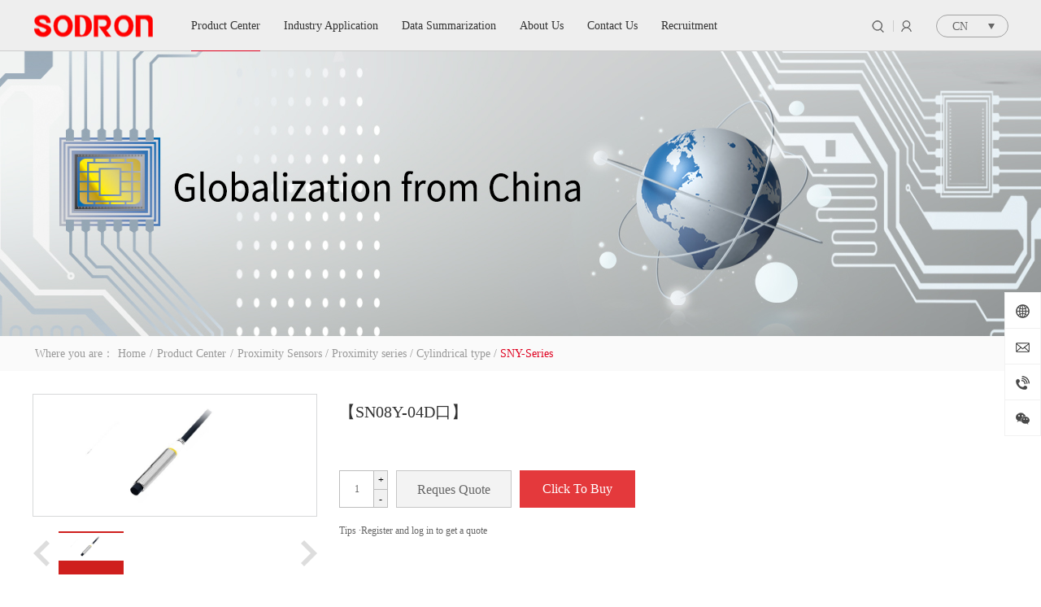

--- FILE ---
content_type: text/html;charset=utf-8
request_url: https://en.sodron.com.cn/prod_view.aspx?typeid=287&id=1007&fid=t3:287:3
body_size: 22793
content:
<!DOCTYPE HTML PUBLIC "-//W3C//DTD HTML 4.01 Transitional//EN" "http://www.w3c.org/TR/1999/REC-html401-19991224/loose.dtd">


<html lang="zh-cn" xmlns="http://www.w3.org/1999/xhtml">
<head><title>
	SN08Y-04D口 - 
</title><meta name="keywords" content="SN08Y-04D口,"/><meta name="description" content="Specification：M8Sensing distance：4mm±10%Set distance：0~3.2mm..."/><meta charset="utf-8" /><meta name="renderer" content="webkit" /><meta http-equiv="X-UA-Compatible" content="IE=edge,Chrome=1" /><meta id="WebViewport" name="viewport" content="width=device-width" /><meta name="format-detection" content="telephone=no,email=no" /><meta http-equiv="Cache-Control" content="no-transform" /><meta name="applicable-device" content="pc,mobile" /><link rel="stylesheet" type="text/css" href="https://rc1.zihu.com/css/respond/respond.measure-2.min.css" />
	 <!--动画库-->
	<link rel="stylesheet" type="text/css" href="https://rc1.zihu.com/css/animate/animate.min.css" />
	 <!-- 样式加载顺序：全局样式、自定义样式、工具箱设置样式 -->
	<link id="css__global" rel="stylesheet" type="text/css" href="https://rc0.zihu.com/g3/M00/74/86/CgAH6F9YKfGAaYBPAAACWRXNNFs040.css" /><link id="css__prod_view" rel="stylesheet" type="text/css" href="https://rc0.zihu.com/g5/M00/3A/7C/CgAGbGg2wLuAUbeMAAE9o2Fl5Lw889.css" /><link rel="bookmark" href="https://rc0.zihu.com/g3/M00/75/0F/CgAH6F9Y9MaAWRvaAAAUrUtcPBs481.png" /><link rel="shortcut icon" href="https://rc0.zihu.com/g3/M00/75/0F/CgAH6F9Y9MaAWRvaAAAUrUtcPBs481.png" />
	<!-- empty -->
	<script type="text/javascript">var _jtime=new Date();function jqload(){window.jLoad=new Date()-_jtime;}function jqerror(){window.jLoad=-1;}</script>
    <script type="text/javascript" src="https://rc1.zihu.com/js/jq/jqueryV173.js" onload="jqload()" onerror="jqerror()" id="jquery"></script>	
	<script type="text/javascript" src="https://rc1.zihu.com/js/pb/2/Public.js"></script>
	<script type="text/javascript" src="https://rc1.zihu.com/js/pb/plugins.respond.min.js"></script>
	 <!--使IE9以下版本支持html5标签和媒体查询-->
    <!--[if lt IE 9]>
    <script src="https://rc1.zihu.com/js/pb/ie.html.min.js"></script>
    <![endif]-->
	<!-- empty --> 
</head>
<body class="prod_view_body">
<form method="get" id="form1" name="form1" NavigateId="3" data-identify="0200209014521421019921321020901450198210208014501982090">
<div class="aspNetHidden">
<input type="hidden" name="__VIEWSTATE" id="__VIEWSTATE" value="" />
</div>

  <!--ea_h-->
        <div id="ea_h">
            <div class="top" >
                <script type="text/javascript" src="/JS/Heads/index/flexible.js"></script>
                <script type="text/javascript" src="/JS/Heads/index/swiper.min.js"></script>
                <link rel="stylesheet" type="text/css" href="/Images/swiper.min.css">
              <div class="t_tphone hidden-lg">
                    <a class="t_tphone_left" href="tel:400-860-6611">
                        <span>400-860-6611</span>
                    </a>
                    <div class="xn_h_2_Search_img">
                        <span>Search</span>
                    </div>
                </div>
                <div class="t_t" >
                    <!--t_logo-->
                        <div id="t_logo" class="t_logo"> 
                            <!--ea_l-->
                            <div id="ea_l"><h1><a href="/" target="_self"><img alt="Shanghai Suodilong Automation Co., Ltd." src="https://rc0.zihu.com/g3/M00/79/52/CgAH6F9oQHGAIlizAAAM86_jT9o791.png" /></a></h1></div>
                            <!--ea_l--> 
                            
                        </div>
                    <!--end_t_logo-->
                    <div class="nav_menu hidden-lg">
                        <span class="nav_menu1"></span>
                        <span class="nav_menu2"></span>
                    </div>
                    <!--xn_h_3_wrap-->
                        <div id="xn_h_3_wrap" class="xn_h_3_wrap"     >
                            <!--头部语言版本切换下拉开始-->
                                <div class="xn_h_3_Lang">
                                    <div class="xn_h_3_Lang_lb">
                                        <div class="xn_h_3_Lang_top">
                                            <span class="xn_h_3_Lang_topwenzi">
                                                <!--ea_span_3_Lang_topwenzi-->
                                                <span name="_3_Lang_topwenzi">CN</span>
                                                <!--ea_span_3_Lang_topwenzi-->
                                            </span>
                                        </div>
                                        <div class="xn_h_3_Lang_HVbox">
                                            
                                                    <div class="xn_h_3_Lang_wenzi">
                                                        <a href='http://www.sodron.com.cn/'>CN</a>
                                                    </div>
                                                
                                                    <div class="xn_h_3_Lang_wenzi">
                                                        <a href='http://en.sodron.com.cn'>EN</a>
                                                    </div>
                                                
                                        </div>
                                    </div>
                                </div>
                            <!--头部语言版本切换下拉结束-->
                            
                        </div>
                    <!--end_xn_h_3_wrap-->
                    <!--xn_h_12_wrap-->
                        <div id="xn_h_12_wrap" class="xn_h_12_wrap"     >
                            <!--头部会员登录列表开始-->
                                <!-- EIMS_C_40000 V1.0 Date:2014/11/06 Start -->
                                <div id="EIMS_C_40000_Panel">
                                    <ul id="EIMS_C_40000_Normall" class="xn_h_12_redlogin">
                                        <li id="EIMS_C_40000_normallName" class="xn_h_12_rlname"></li>
                                        <li id="EIMS_C_40000_normallName1" class="xn_h_12_rlname1"></li>
                                        <li class="xn_h_12_rllogin"><a href="login.aspx">Login</a></li>
                                        <li class="xn_h_12_rlreg"><a href="reg.aspx">Reg</a></li>
                                    </ul>
                                    <ul id="EIMS_C_40000_Logined" class="xn_h_12_onlogin" style="display: none">
                                        <li class="xn_h_12_olwel"><!--ea_span_onlogin1--><span name="_onlogin1"> Welcome，</span><!--ea_span_xn_h_10_mswenzi|--></li>
                                        <li class="xn_h_12_olname"><span id="EIMS_C_40000_loginedName"></span></li>
                                        <li class="xn_h_12_oltc"><a id="EIMS_C_40000_loginout" href="javascript:void(0)">Quit</a></li>
                                    </ul> 
                                </div>
                                <!-- EIMS_C_40000 End -->
                            <!--头部会员登录列表结束-->
                            
                        </div>
                    <!--end_xn_h_12_wrap-->
                    <!--xn_h_2_wrap-->
                        <div id="xn_h_2_wrap" class="xn_h_2_wrap"     >
                            <!--头部滑出搜索代码开始-->
                                <div class="xn_h_2_Search">
                                    <div class="xn_h_2_Search_lb">
                                        <div class="xn_h_2_Search_img">
                                        </div>
                                        <div class="xn_h_2_Search_HVbox">
                                            <table cellspacing="0" cellpadding="0"  border="0"><tr>
<td>
<input name="xn_h_2_Search$tbSearch" type="text" value="Search" id="xn_h_2_Search_tbSearch" class="xn_h_2_Search_text" DefaultText="Search" onmousedown="if(this.value == &#39;Search&#39;){this.value = &#39;&#39;;}" onkeyup="ShoveEIMS3_OnKeyPress(event, &#39;img_xn_h_2_Search&#39;)" onkeydown="ShoveEIMS3_OnKeyDown(event)" onblur="if(this.value == &#39;&#39; || this.value == &#39;Search&#39;){this.value = &#39;Search&#39;;}" /></td>
<td><img id="img_xn_h_2_Search" border="0" src="https://rc1.zihu.com/rc/Heads/55565/images/top_search.png" alt="上海索迪龙自动化有限公司" LevelOneType="2" onclick="ShoveEIMS3_Transf(this,'clap_search.aspx','xn_h_2_Search_tbSearch','xn_h_2_Search', true)" style="cursor:pointer;" /></td>
</tr></table>
<script type='text/javascript'>document.getElementById("xn_h_2_Search_tbSearch").onkeydown=function(event){ var e=event || window.Event; if(e.keyCode==13){ e.returnValue = false;if(e.preventDefault){ e.preventDefault(); }}}</script>

                                        </div>
                                    </div>
                                </div>
                            <!--头部滑出搜索代码结束-->
                        
                        </div>
                    <!--end_xn_h_2_wrap-->
                </div>
<!--ea_n-->
                <div id="ea_n">
                    <!--xn_n_14_wrap-->
                        <div id="xn_n_14_wrap" class="xn_n_14_wrap">
                            <!--后台勾选即显示到导航   start 20150416-->
                            <div class="xn_n_14_wrap_main">
                                <ul id="xn_n_14_VMenu1" class="type1Ul type1Ul_n000">
<li id="type1Li_n0" level=0 index=0 class="xn_n_14_wrap_menu1"><a href="/" target="_self" >Home</a></li>
<li id="type1Li_n3" level=0 data_id="3" type="n" index=1 class="xn_n_14_wrap_menu1">
<a href="pro.aspx?FId=n3:3:3" target="_self"><!--ea_spanxn_n_14_VMenu11538322747--><span name="xn_n_14_VMenu11538322747|T_Navigates|Id|3|Name">Product Center</span><!--ea_spanxn_n_14_VMenu11538322747--></a><ul id="type1Ul_t301" style="display:none" class="type1Ul type1Ul_t301">
<li id="type1Li_t301_1" data_id="3_273" class="xn_n_14_wrap_menu2" type="t" index=1 level=1><a href="pro2.aspx?TypeId=273&fid=t3:273:3" target="_self"><!--ea_spanxn_n_14_VMenu1981725207--><span name="xn_n_14_VMenu1981725207|T_ProductTypes|Id|273|Name">Proximity Sensors</span><!--ea_spanxn_n_14_VMenu1981725207--></a>
<ul id="type1Ul_t32732" style="display:none" class="type1Ul type1Ul_t32732">
<li id="type1Li_t32732_1" data_id="3_317" class="xn_n_14_wrap_menu3" type="t" index=1 level=2><a href="pro2.aspx?TypeId=317&fid=t3:317:3" target="_self"><!--ea_spanxn_n_14_VMenu144628525--><span name="xn_n_14_VMenu144628525|T_ProductTypes|Id|317|Name">Proximity series</span><!--ea_spanxn_n_14_VMenu144628525--></a>
<ul id="type1Ul_t33173" style="display:none" class="type1Ul type1Ul_t33173">
<li id="type1Li_t33173_1" data_id="3_129" class="xn_n_14_wrap_menu4" type="t" index=1 level=3><a href="products3.aspx?TypeId=129&fid=t3:129:3" rel="nofollow" target="_self"><!--ea_spanxn_n_14_VMenu1731742639--><span name="xn_n_14_VMenu1731742639|T_ProductTypes|Id|129|Name">Cylindrical type</span><!--ea_spanxn_n_14_VMenu1731742639--></a>
<ul id="type1Ul_t31294" style="display:none" class="type1Ul type1Ul_t31294">
<li id="type1Li_t31294_1" data_id="3_158" class="xn_n_14_wrap_menu5" type="t" index=1 level=4><a href="products3.aspx?TypeId=158&fid=t3:158:3" rel="nofollow" target="_self"><!--ea_spanxn_n_14_VMenu11710869243--><span name="xn_n_14_VMenu11710869243|T_ProductTypes|Id|158|Name">SNE-Connector connection</span><!--ea_spanxn_n_14_VMenu11710869243--></a>
</li>
<li id="type1Li_t31294_2" data_id="3_159" class="xn_n_14_wrap_menu5" type="t" index=2 level=4><a href="products3.aspx?TypeId=159&fid=t3:159:3" rel="nofollow" target="_self"><!--ea_spanxn_n_14_VMenu11132221775--><span name="xn_n_14_VMenu11132221775|T_ProductTypes|Id|159|Name">SR/SN-Miniature Size</span><!--ea_spanxn_n_14_VMenu11132221775--></a>
</li>
<li id="type1Li_t31294_3" data_id="3_162" class="xn_n_14_wrap_menu5" type="t" index=3 level=4><a href="products3.aspx?TypeId=162&fid=t3:162:3" rel="nofollow" target="_self"><!--ea_spanxn_n_14_VMenu1616533984--><span name="xn_n_14_VMenu1616533984|T_ProductTypes|Id|162|Name">SNB-High Pressure Resistant</span><!--ea_spanxn_n_14_VMenu1616533984--></a>
</li>
<li id="type1Li_t31294_4" data_id="3_163" class="xn_n_14_wrap_menu5" type="t" index=4 level=4><a href="products3.aspx?TypeId=163&fid=t3:163:3" rel="nofollow" target="_self"><!--ea_spanxn_n_14_VMenu140327398--><span name="xn_n_14_VMenu140327398|T_ProductTypes|Id|163|Name">SNJ-Full Metal Housing</span><!--ea_spanxn_n_14_VMenu140327398--></a>
</li>
<li id="type1Li_t31294_5" data_id="3_164" class="xn_n_14_wrap_menu5" type="t" index=5 level=4><a href="products3.aspx?TypeId=164&fid=t3:164:3" rel="nofollow" target="_self"><!--ea_spanxn_n_14_VMenu11667266233--><span name="xn_n_14_VMenu11667266233|T_ProductTypes|Id|164|Name">SNS-Welding Slay Resistant</span><!--ea_spanxn_n_14_VMenu11667266233--></a>
</li>
<li id="type1Li_t31294_6" data_id="3_165" class="xn_n_14_wrap_menu5" type="t" index=6 level=4><a href="products3.aspx?TypeId=165&fid=t3:165:3" rel="nofollow" target="_self"><!--ea_spanxn_n_14_VMenu1912104704--><span name="xn_n_14_VMenu1912104704|T_ProductTypes|Id|165|Name">SNT-Extended Temperature</span><!--ea_spanxn_n_14_VMenu1912104704--></a>
</li>
<li id="type1Li_t31294_7" data_id="3_286" class="xn_n_14_wrap_menu5" type="t" index=7 level=4><a href="products3.aspx?TypeId=286&fid=t3:286:3" rel="nofollow" target="_self"><!--ea_spanxn_n_14_VMenu11871919486--><span name="xn_n_14_VMenu11871919486|T_ProductTypes|Id|286|Name">SNG-Engineering Machinery</span><!--ea_spanxn_n_14_VMenu11871919486--></a>
</li>
<li id="type1Li_t31294_8" data_id="3_287" class="xn_n_14_wrap_menu5" type="t" index=8 level=4><a href="products3.aspx?TypeId=287&fid=t3:287:3" rel="nofollow" target="_self"><!--ea_spanxn_n_14_VMenu1463932464--><span name="xn_n_14_VMenu1463932464|T_ProductTypes|Id|287|Name">SNY-Series</span><!--ea_spanxn_n_14_VMenu1463932464--></a>
</li>
</ul>
</li>
<li id="type1Li_t33173_2" data_id="3_130" class="xn_n_14_wrap_menu4" type="t" index=2 level=3><a href="products3.aspx?TypeId=130&amp;fid=t3:130:3" rel="nofollow" target="_self"><!--ea_spanxn_n_14_VMenu1186509297--><span name="xn_n_14_VMenu1186509297|T_ProductTypes|Id|130|Name">Square shape</span><!--ea_spanxn_n_14_VMenu1186509297--></a>
<ul id="type1Ul_t31304" style="display:none" class="type1Ul type1Ul_t31304">
<li id="type1Li_t31304_1" data_id="3_167" class="xn_n_14_wrap_menu5" type="t" index=1 level=4><a href="products3.aspx?TypeId=167&amp;fid=t3:130:3&FId=t3:167:3" rel="nofollow" target="_self"><!--ea_spanxn_n_14_VMenu1920076280--><span name="xn_n_14_VMenu1920076280|T_ProductTypes|Id|167|Name">SP-Series</span><!--ea_spanxn_n_14_VMenu1920076280--></a>
</li>
<li id="type1Li_t31304_2" data_id="3_168" class="xn_n_14_wrap_menu5" type="t" index=2 level=4><a href="products3.aspx?TypeId=168&amp;fid=t3:130:3&FId=t3:168:3" rel="nofollow" target="_self"><!--ea_spanxn_n_14_VMenu1334615683--><span name="xn_n_14_VMenu1334615683|T_ProductTypes|Id|168|Name">SS-Series</span><!--ea_spanxn_n_14_VMenu1334615683--></a>
</li>
</ul>
</li>
<li id="type1Li_t33173_3" data_id="3_131" class="xn_n_14_wrap_menu4" type="t" index=3 level=3><a href="products3.aspx?TypeId=131&amp;fid=t3:131:3" rel="nofollow" target="_self"><!--ea_spanxn_n_14_VMenu11249676400--><span name="xn_n_14_VMenu11249676400|T_ProductTypes|Id|131|Name">Capacitive Sensors</span><!--ea_spanxn_n_14_VMenu11249676400--></a>
<ul id="type1Ul_t31314" style="display:none" class="type1Ul type1Ul_t31314">
<li id="type1Li_t31314_1" data_id="3_170" class="xn_n_14_wrap_menu5" type="t" index=1 level=4><a href="products3.aspx?TypeId=170&amp;fid=t3:131:3&FId=t3:170:3" rel="nofollow" target="_self"><!--ea_spanxn_n_14_VMenu1683887229--><span name="xn_n_14_VMenu1683887229|T_ProductTypes|Id|170|Name">CS-Capacitive</span><!--ea_spanxn_n_14_VMenu1683887229--></a>
</li>
<li id="type1Li_t31314_2" data_id="3_171" class="xn_n_14_wrap_menu5" type="t" index=2 level=4><a href="products3.aspx?TypeId=171&amp;fid=t3:131:3&FId=t3:171:3" rel="nofollow" target="_self"><!--ea_spanxn_n_14_VMenu1675850049--><span name="xn_n_14_VMenu1675850049|T_ProductTypes|Id|171|Name">CN-Capacitive</span><!--ea_spanxn_n_14_VMenu1675850049--></a>
</li>
</ul>
</li>
<li id="type1Li_t33173_4" data_id="3_132" class="xn_n_14_wrap_menu4" type="t" index=4 level=3><a href="products3.aspx?TypeId=132&amp;fid=t3:132:3" rel="nofollow" target="_self"><!--ea_spanxn_n_14_VMenu132347054--><span name="xn_n_14_VMenu132347054|T_ProductTypes|Id|132|Name">Analog Sensors</span><!--ea_spanxn_n_14_VMenu132347054--></a>
<ul id="type1Ul_t31324" style="display:none" class="type1Ul type1Ul_t31324">
<li id="type1Li_t31324_1" data_id="3_172" class="xn_n_14_wrap_menu5" type="t" index=1 level=4><a href="products3.aspx?TypeId=172&amp;fid=t3:132:3&FId=t3:172:3" rel="nofollow" target="_self"><!--ea_spanxn_n_14_VMenu11585619725--><span name="xn_n_14_VMenu11585619725|T_ProductTypes|Id|172|Name">MN-Standard type</span><!--ea_spanxn_n_14_VMenu11585619725--></a>
</li>
</ul>
</li>
<li id="type1Li_t33173_5" data_id="3_133" class="xn_n_14_wrap_menu4" type="t" index=5 level=3><a href="products3.aspx?TypeId=133&amp;fid=t3:133:3" rel="nofollow" target="_self"><!--ea_spanxn_n_14_VMenu1394560788--><span name="xn_n_14_VMenu1394560788|T_ProductTypes|Id|133|Name">Magnetic sensor</span><!--ea_spanxn_n_14_VMenu1394560788--></a>
<ul id="type1Ul_t31334" style="display:none" class="type1Ul type1Ul_t31334">
<li id="type1Li_t31334_1" data_id="3_174" class="xn_n_14_wrap_menu5" type="t" index=1 level=4><a href="products3.aspx?TypeId=174&amp;fid=t3:133:3&FId=t3:174:3" rel="nofollow" target="_self"><!--ea_spanxn_n_14_VMenu11037665582--><span name="xn_n_14_VMenu11037665582|T_ProductTypes|Id|174|Name">BT-Reed Sensors</span><!--ea_spanxn_n_14_VMenu11037665582--></a>
</li>
<li id="type1Li_t31334_2" data_id="3_173" class="xn_n_14_wrap_menu5" type="t" index=2 level=4><a href="products3.aspx?TypeId=173&amp;fid=t3:133:3&FId=t3:173:3" rel="nofollow" target="_self"><!--ea_spanxn_n_14_VMenu1387818084--><span name="xn_n_14_VMenu1387818084|T_ProductTypes|Id|173|Name">FN-Hall</span><!--ea_spanxn_n_14_VMenu1387818084--></a>
</li>
</ul>
</li>
<li id="type1Li_t33173_6" data_id="3_312" class="xn_n_14_wrap_menu4" type="t" index=6 level=3><a href="pro2.aspx?TypeId=312&fid=t3:312:3" target="_self"><!--ea_spanxn_n_14_VMenu143740479--><span name="xn_n_14_VMenu143740479|T_ProductTypes|Id|312|Name">Embedding Position Switch</span><!--ea_spanxn_n_14_VMenu143740479--></a>
<ul id="type1Ul_t33124" style="display:none" class="type1Ul type1Ul_t33124">
<li id="type1Li_t33124_1" data_id="3_314" class="xn_n_14_wrap_menu5" type="t" index=1 level=4><a href="pro2.aspx?TypeId=314&fid=t3:314:3" target="_self"><!--ea_spanxn_n_14_VMenu1930482752--><span name="xn_n_14_VMenu1930482752|T_ProductTypes|Id|314|Name">ST-Embedding Position Switch</span><!--ea_spanxn_n_14_VMenu1930482752--></a>
</li>
</ul>
</li>
</ul>
</li>
</ul>
</li>
<li id="type1Li_t301_2" data_id="3_10" class="xn_n_14_wrap_menu2" type="t" index=2 level=1><a href="pro2.aspx?TypeId=10&fid=t3:10:3" target="_self"><!--ea_spanxn_n_14_VMenu11171628288--><span name="xn_n_14_VMenu11171628288|T_ProductTypes|Id|10|Name">Photoelectric Sensors</span><!--ea_spanxn_n_14_VMenu11171628288--></a>
<ul id="type1Ul_t3102" style="display:none" class="type1Ul type1Ul_t3102">
<li id="type1Li_t3102_1" data_id="3_27" class="xn_n_14_wrap_menu3" type="t" index=1 level=2><a href="products2.aspx?TypeId=27&fid=t3:27:3" target="_self"><!--ea_spanxn_n_14_VMenu11447457161--><span name="xn_n_14_VMenu11447457161|T_ProductTypes|Id|27|Name">Photoelectric Sensors</span><!--ea_spanxn_n_14_VMenu11447457161--></a>
<ul id="type1Ul_t3273" style="display:none" class="type1Ul type1Ul_t3273">
<li id="type1Li_t3273_1" data_id="3_28" class="xn_n_14_wrap_menu4" type="t" index=1 level=3><a href="products3.aspx?TypeId=28&fid=t3:28:3" rel="nofollow" target="_self"><!--ea_spanxn_n_14_VMenu11375829548--><span name="xn_n_14_VMenu11375829548|T_ProductTypes|Id|28|Name">Amplifier built-in type</span><!--ea_spanxn_n_14_VMenu11375829548--></a>
<ul id="type1Ul_t3284" style="display:none" class="type1Ul type1Ul_t3284">
<li id="type1Li_t3284_1" data_id="3_97" class="xn_n_14_wrap_menu5" type="t" index=1 level=4><a href="products3.aspx?TypeId=97&fid=t3:97:3" rel="nofollow" target="_self"><!--ea_spanxn_n_14_VMenu1176479542--><span name="xn_n_14_VMenu1176479542|T_ProductTypes|Id|97|Name">PF12-Through beam reflection</span><!--ea_spanxn_n_14_VMenu1176479542--></a>
</li>
<li id="type1Li_t3284_2" data_id="3_290" class="xn_n_14_wrap_menu5" type="t" index=2 level=4><a href="products3.aspx?TypeId=290&fid=t3:290:3" rel="nofollow" target="_self"><!--ea_spanxn_n_14_VMenu11927767836--><span name="xn_n_14_VMenu11927767836|T_ProductTypes|Id|290|Name">PF12-BGS</span><!--ea_spanxn_n_14_VMenu11927767836--></a>
</li>
<li id="type1Li_t3284_3" data_id="3_140" class="xn_n_14_wrap_menu5" type="t" index=3 level=4><a href="products3.aspx?TypeId=140&fid=t3:140:3" rel="nofollow" target="_self"><!--ea_spanxn_n_14_VMenu11583749316--><span name="xn_n_14_VMenu11583749316|T_ProductTypes|Id|140|Name">PF22-Through beam reflection</span><!--ea_spanxn_n_14_VMenu11583749316--></a>
</li>
<li id="type1Li_t3284_4" data_id="3_292" class="xn_n_14_wrap_menu5" type="t" index=4 level=4><a href="products3.aspx?TypeId=292&fid=t3:292:3" rel="nofollow" target="_self"><!--ea_spanxn_n_14_VMenu14536956--><span name="xn_n_14_VMenu14536956|T_ProductTypes|Id|292|Name">PF22-BGS</span><!--ea_spanxn_n_14_VMenu14536956--></a>
</li>
<li id="type1Li_t3284_5" data_id="3_89" class="xn_n_14_wrap_menu5" type="t" index=5 level=4><a href="products3.aspx?TypeId=89&fid=t3:89:3" rel="nofollow" target="_self"><!--ea_spanxn_n_14_VMenu11471465362--><span name="xn_n_14_VMenu11471465362|T_ProductTypes|Id|89|Name">PF31-Through beam reflection</span><!--ea_spanxn_n_14_VMenu11471465362--></a>
</li>
<li id="type1Li_t3284_6" data_id="3_295" class="xn_n_14_wrap_menu5" type="t" index=6 level=4><a href="products3.aspx?TypeId=295&fid=t3:295:3" rel="nofollow" target="_self"><!--ea_spanxn_n_14_VMenu1976347816--><span name="xn_n_14_VMenu1976347816|T_ProductTypes|Id|295|Name">PF31-FGS/BGS</span><!--ea_spanxn_n_14_VMenu1976347816--></a>
</li>
<li id="type1Li_t3284_7" data_id="3_294" class="xn_n_14_wrap_menu5" type="t" index=7 level=4><a href="products3.aspx?TypeId=294&fid=t3:294:3" rel="nofollow" target="_self"><!--ea_spanxn_n_14_VMenu11017669168--><span name="xn_n_14_VMenu11017669168|T_ProductTypes|Id|294|Name">PF31-Diffuse reflection</span><!--ea_spanxn_n_14_VMenu11017669168--></a>
</li>
<li id="type1Li_t3284_8" data_id="3_293" class="xn_n_14_wrap_menu5" type="t" index=8 level=4><a href="products3.aspx?TypeId=293&fid=t3:293:3" rel="nofollow" target="_self"><!--ea_spanxn_n_14_VMenu1702972654--><span name="xn_n_14_VMenu1702972654|T_ProductTypes|Id|293|Name">PF31-Retro reflection</span><!--ea_spanxn_n_14_VMenu1702972654--></a>
</li>
<li id="type1Li_t3284_9" data_id="3_296" class="xn_n_14_wrap_menu5" type="t" index=9 level=4><a href="products3.aspx?TypeId=296&fid=t3:296:3" rel="nofollow" target="_self"><!--ea_spanxn_n_14_VMenu1784572126--><span name="xn_n_14_VMenu1784572126|T_ProductTypes|Id|296|Name">PF31-Laser</span><!--ea_spanxn_n_14_VMenu1784572126--></a>
</li>
<li id="type1Li_t3284_10" data_id="3_138" class="xn_n_14_wrap_menu5" type="t" index=10 level=4><a href="products3.aspx?TypeId=138&fid=t3:138:3" rel="nofollow" target="_self"><!--ea_spanxn_n_14_VMenu1566716874--><span name="xn_n_14_VMenu1566716874|T_ProductTypes|Id|138|Name">PM18-Plastic Housing</span><!--ea_spanxn_n_14_VMenu1566716874--></a>
</li>
<li id="type1Li_t3284_11" data_id="3_297" class="xn_n_14_wrap_menu5" type="t" index=11 level=4><a href="products3.aspx?TypeId=297&fid=t3:297:3" rel="nofollow" target="_self"><!--ea_spanxn_n_14_VMenu11363498844--><span name="xn_n_14_VMenu11363498844|T_ProductTypes|Id|297|Name">PML18-Metal Housing</span><!--ea_spanxn_n_14_VMenu11363498844--></a>
</li>
<li id="type1Li_t3284_12" data_id="3_98" class="xn_n_14_wrap_menu5" type="t" index=12 level=4><a href="products3.aspx?TypeId=98&fid=t3:98:3" rel="nofollow" target="_self"><!--ea_spanxn_n_14_VMenu1904384243--><span name="xn_n_14_VMenu1904384243|T_ProductTypes|Id|98|Name">PT18-Through beam reflection</span><!--ea_spanxn_n_14_VMenu1904384243--></a>
</li>
<li id="type1Li_t3284_13" data_id="3_300" class="xn_n_14_wrap_menu5" type="t" index=13 level=4><a href="products3.aspx?TypeId=300&fid=t3:300:3" rel="nofollow" target="_self"><!--ea_spanxn_n_14_VMenu1147176235--><span name="xn_n_14_VMenu1147176235|T_ProductTypes|Id|300|Name">PT18-Diffuse reflection</span><!--ea_spanxn_n_14_VMenu1147176235--></a>
</li>
<li id="type1Li_t3284_14" data_id="3_299" class="xn_n_14_wrap_menu5" type="t" index=14 level=4><a href="products3.aspx?TypeId=299&fid=t3:299:3" rel="nofollow" target="_self"><!--ea_spanxn_n_14_VMenu11630121570--><span name="xn_n_14_VMenu11630121570|T_ProductTypes|Id|299|Name">PT18-Retro reflection</span><!--ea_spanxn_n_14_VMenu11630121570--></a>
</li>
</ul>
</li>
<li id="type1Li_t3273_2" data_id="3_93" class="xn_n_14_wrap_menu4" type="t" index=2 level=3><a href="products3.aspx?TypeId=93&fid=t3:93:3" rel="nofollow" target="_self"><!--ea_spanxn_n_14_VMenu11392144177--><span name="xn_n_14_VMenu11392144177|T_ProductTypes|Id|93|Name">Power built-in type</span><!--ea_spanxn_n_14_VMenu11392144177--></a>
<ul id="type1Ul_t3934" style="display:none" class="type1Ul type1Ul_t3934">
<li id="type1Li_t3934_1" data_id="3_100" class="xn_n_14_wrap_menu5" type="t" index=1 level=4><a href="products3.aspx?TypeId=100&fid=t3:100:3" rel="nofollow" target="_self"><!--ea_spanxn_n_14_VMenu1418665183--><span name="xn_n_14_VMenu1418665183|T_ProductTypes|Id|100|Name">PF50-Through beam</span><!--ea_spanxn_n_14_VMenu1418665183--></a>
</li>
<li id="type1Li_t3934_2" data_id="3_301" class="xn_n_14_wrap_menu5" type="t" index=2 level=4><a href="products3.aspx?TypeId=301&fid=t3:301:3" rel="nofollow" target="_self"><!--ea_spanxn_n_14_VMenu1858935436--><span name="xn_n_14_VMenu1858935436|T_ProductTypes|Id|301|Name">PF50-Retro-reflective</span><!--ea_spanxn_n_14_VMenu1858935436--></a>
</li>
<li id="type1Li_t3934_3" data_id="3_302" class="xn_n_14_wrap_menu5" type="t" index=3 level=4><a href="products3.aspx?TypeId=302&fid=t3:302:3" rel="nofollow" target="_self"><!--ea_spanxn_n_14_VMenu1158368173--><span name="xn_n_14_VMenu1158368173|T_ProductTypes|Id|302|Name">PF50-Diffuse-reflection</span><!--ea_spanxn_n_14_VMenu1158368173--></a>
</li>
</ul>
</li>
<li id="type1Li_t3273_3" data_id="3_94" class="xn_n_14_wrap_menu4" type="t" index=3 level=3><a href="products3.aspx?TypeId=94&fid=t3:94:3" rel="nofollow" target="_self"><!--ea_spanxn_n_14_VMenu11684334441--><span name="xn_n_14_VMenu11684334441|T_ProductTypes|Id|94|Name">Color sensors</span><!--ea_spanxn_n_14_VMenu11684334441--></a>
<ul id="type1Ul_t3944" style="display:none" class="type1Ul type1Ul_t3944">
<li id="type1Li_t3944_1" data_id="3_101" class="xn_n_14_wrap_menu5" type="t" index=1 level=4><a href="products3.aspx?TypeId=101&fid=t3:101:3" rel="nofollow" target="_self"><!--ea_spanxn_n_14_VMenu1258742498--><span name="xn_n_14_VMenu1258742498|T_ProductTypes|Id|101|Name">PC35-series</span><!--ea_spanxn_n_14_VMenu1258742498--></a>
</li>
</ul>
</li>
<li id="type1Li_t3273_4" data_id="3_95" class="xn_n_14_wrap_menu4" type="t" index=4 level=3><a href="products3.aspx?TypeId=95&fid=t3:95:3" rel="nofollow" target="_self"><!--ea_spanxn_n_14_VMenu11263014344--><span name="xn_n_14_VMenu11263014344|T_ProductTypes|Id|95|Name">Label sensors</span><!--ea_spanxn_n_14_VMenu11263014344--></a>
<ul id="type1Ul_t3954" style="display:none" class="type1Ul type1Ul_t3954">
<li id="type1Li_t3954_1" data_id="3_102" class="xn_n_14_wrap_menu5" type="t" index=1 level=4><a href="products3.aspx?TypeId=102&fid=t3:102:3" rel="nofollow" target="_self"><!--ea_spanxn_n_14_VMenu12001124171--><span name="xn_n_14_VMenu12001124171|T_ProductTypes|Id|102|Name">PC42-series</span><!--ea_spanxn_n_14_VMenu12001124171--></a>
</li>
</ul>
</li>
<li id="type1Li_t3273_5" data_id="3_96" class="xn_n_14_wrap_menu4" type="t" index=5 level=3><a href="products3.aspx?TypeId=96&fid=t3:96:3" rel="nofollow" target="_self"><!--ea_spanxn_n_14_VMenu1330627579--><span name="xn_n_14_VMenu1330627579|T_ProductTypes|Id|96|Name">Peripheral products</span><!--ea_spanxn_n_14_VMenu1330627579--></a>
<ul id="type1Ul_t3964" style="display:none" class="type1Ul type1Ul_t3964">
<li id="type1Li_t3964_1" data_id="3_103" class="xn_n_14_wrap_menu5" type="t" index=1 level=4><a href="products3.aspx?TypeId=103&fid=t3:103:3" rel="nofollow" target="_self"><!--ea_spanxn_n_14_VMenu11233411366--><span name="xn_n_14_VMenu11233411366|T_ProductTypes|Id|103|Name">Reflector panel</span><!--ea_spanxn_n_14_VMenu11233411366--></a>
</li>
<li id="type1Li_t3964_2" data_id="3_315" class="xn_n_14_wrap_menu5" type="t" index=2 level=4><a href="products3.aspx?TypeId=315&fid=t3:315:3" rel="nofollow" target="_self"><!--ea_spanxn_n_14_VMenu11857309326--><span name="xn_n_14_VMenu11857309326|T_ProductTypes|Id|315|Name">Mounting bracket</span><!--ea_spanxn_n_14_VMenu11857309326--></a>
</li>
</ul>
</li>
</ul>
</li>
<li id="type1Li_t3102_2" data_id="3_70" class="xn_n_14_wrap_menu3" type="t" index=2 level=2><a href="products2.aspx?TypeId=70&fid=t3:70:3" target="_self"><!--ea_spanxn_n_14_VMenu1378725268--><span name="xn_n_14_VMenu1378725268|T_ProductTypes|Id|70|Name">Optical fiber sensor</span><!--ea_spanxn_n_14_VMenu1378725268--></a>
<ul id="type1Ul_t3703" style="display:none" class="type1Ul type1Ul_t3703">
<li id="type1Li_t3703_1" data_id="3_124" class="xn_n_14_wrap_menu4" type="t" index=1 level=3><a href="products3.aspx?TypeId=124&fid=t3:124:3" rel="nofollow" target="_self"><!--ea_spanxn_n_14_VMenu11309703101--><span name="xn_n_14_VMenu11309703101|T_ProductTypes|Id|124|Name">Fiber amplifier</span><!--ea_spanxn_n_14_VMenu11309703101--></a>
<ul id="type1Ul_t31244" style="display:none" class="type1Ul type1Ul_t31244">
<li id="type1Li_t31244_1" data_id="3_147" class="xn_n_14_wrap_menu5" type="t" index=1 level=4><a href="products3.aspx?TypeId=147&fid=t3:147:3" rel="nofollow" target="_self"><!--ea_spanxn_n_14_VMenu1500657165--><span name="xn_n_14_VMenu1500657165|T_ProductTypes|Id|147|Name">PE23-series</span><!--ea_spanxn_n_14_VMenu1500657165--></a>
</li>
</ul>
</li>
<li id="type1Li_t3703_2" data_id="3_125" class="xn_n_14_wrap_menu4" type="t" index=2 level=3><a href="products3.aspx?TypeId=125&fid=t3:125:3" rel="nofollow" target="_self"><!--ea_spanxn_n_14_VMenu1593907123--><span name="xn_n_14_VMenu1593907123|T_ProductTypes|Id|125|Name">Optical</span><!--ea_spanxn_n_14_VMenu1593907123--></a>
<ul id="type1Ul_t31254" style="display:none" class="type1Ul type1Ul_t31254">
<li id="type1Li_t31254_1" data_id="3_148" class="xn_n_14_wrap_menu5" type="t" index=1 level=4><a href="products3.aspx?TypeId=148&fid=t3:148:3" rel="nofollow" target="_self"><!--ea_spanxn_n_14_VMenu1888046--><span name="xn_n_14_VMenu1888046|T_ProductTypes|Id|148|Name">Through Beam Reflection</span><!--ea_spanxn_n_14_VMenu1888046--></a>
</li>
<li id="type1Li_t31254_2" data_id="3_288" class="xn_n_14_wrap_menu5" type="t" index=2 level=4><a href="products3.aspx?TypeId=288&fid=t3:288:3" rel="nofollow" target="_self"><!--ea_spanxn_n_14_VMenu11948743534--><span name="xn_n_14_VMenu11948743534|T_ProductTypes|Id|288|Name">Diffuse Reflection</span><!--ea_spanxn_n_14_VMenu11948743534--></a>
</li>
</ul>
</li>
</ul>
</li>
<li id="type1Li_t3102_3" data_id="3_71" class="xn_n_14_wrap_menu3" type="t" index=3 level=2><a href="products2.aspx?TypeId=71&fid=t3:71:3" target="_self"><!--ea_spanxn_n_14_VMenu1539240955--><span name="xn_n_14_VMenu1539240955|T_ProductTypes|Id|71|Name">Micro photoelectric sensor</span><!--ea_spanxn_n_14_VMenu1539240955--></a>
<ul id="type1Ul_t3713" style="display:none" class="type1Ul type1Ul_t3713">
<li id="type1Li_t3713_1" data_id="3_126" class="xn_n_14_wrap_menu4" type="t" index=1 level=3><a href="products3.aspx?TypeId=126&fid=t3:126:3" rel="nofollow" target="_self"><!--ea_spanxn_n_14_VMenu11832248261--><span name="xn_n_14_VMenu11832248261|T_ProductTypes|Id|126|Name">Slot</span><!--ea_spanxn_n_14_VMenu11832248261--></a>
<ul id="type1Ul_t31264" style="display:none" class="type1Ul type1Ul_t31264">
<li id="type1Li_t31264_1" data_id="3_149" class="xn_n_14_wrap_menu5" type="t" index=1 level=4><a href="products3.aspx?TypeId=149&fid=t3:149:3" rel="nofollow" target="_self"><!--ea_spanxn_n_14_VMenu11388188083--><span name="xn_n_14_VMenu11388188083|T_ProductTypes|Id|149|Name">GE-67-Pre-wired models</span><!--ea_spanxn_n_14_VMenu11388188083--></a>
</li>
<li id="type1Li_t31264_2" data_id="3_151" class="xn_n_14_wrap_menu5" type="t" index=2 level=4><a href="products3.aspx?TypeId=151&fid=t3:151:3" rel="nofollow" target="_self"><!--ea_spanxn_n_14_VMenu12011331503--><span name="xn_n_14_VMenu12011331503|T_ProductTypes|Id|151|Name">GE-95-Pre-wired models</span><!--ea_spanxn_n_14_VMenu12011331503--></a>
</li>
<li id="type1Li_t31264_3" data_id="3_150" class="xn_n_14_wrap_menu5" type="t" index=3 level=4><a href="products3.aspx?TypeId=150&fid=t3:150:3" rel="nofollow" target="_self"><!--ea_spanxn_n_14_VMenu11886982044--><span name="xn_n_14_VMenu11886982044|T_ProductTypes|Id|150|Name">GE-67-connector</span><!--ea_spanxn_n_14_VMenu11886982044--></a>
</li>
<li id="type1Li_t31264_4" data_id="3_249" class="xn_n_14_wrap_menu5" type="t" index=4 level=4><a href="products3.aspx?TypeId=249&fid=t3:249:3" rel="nofollow" target="_self"><!--ea_spanxn_n_14_VMenu11475839035--><span name="xn_n_14_VMenu11475839035|T_ProductTypes|Id|249|Name">GE-R/F/T-series</span><!--ea_spanxn_n_14_VMenu11475839035--></a>
</li>
</ul>
</li>
<li id="type1Li_t3713_2" data_id="3_127" class="xn_n_14_wrap_menu4" type="t" index=2 level=3><a href="products3.aspx?TypeId=127&fid=t3:127:3" rel="nofollow" target="_self"><!--ea_spanxn_n_14_VMenu11867382530--><span name="xn_n_14_VMenu11867382530|T_ProductTypes|Id|127|Name">Through beam reflection</span><!--ea_spanxn_n_14_VMenu11867382530--></a>
<ul id="type1Ul_t31274" style="display:none" class="type1Ul type1Ul_t31274">
<li id="type1Li_t31274_1" data_id="3_152" class="xn_n_14_wrap_menu5" type="t" index=1 level=4><a href="products3.aspx?TypeId=152&fid=t3:152:3" rel="nofollow" target="_self"><!--ea_spanxn_n_14_VMenu11139950749--><span name="xn_n_14_VMenu11139950749|T_ProductTypes|Id|152|Name">PT08-series</span><!--ea_spanxn_n_14_VMenu11139950749--></a>
</li>
</ul>
</li>
<li id="type1Li_t3713_3" data_id="3_250" class="xn_n_14_wrap_menu4" type="t" index=3 level=3><a href="products2.aspx?TypeId=250&fid=t3:250:3" target="_self"><!--ea_spanxn_n_14_VMenu11357645128--><span name="xn_n_14_VMenu11357645128|T_ProductTypes|Id|250|Name">U-type</span><!--ea_spanxn_n_14_VMenu11357645128--></a>
<ul id="type1Ul_t32504" style="display:none" class="type1Ul type1Ul_t32504">
<li id="type1Li_t32504_1" data_id="3_251" class="xn_n_14_wrap_menu5" type="t" index=1 level=4><a href="products2.aspx?TypeId=251&fid=t3:251:3" target="_self"><!--ea_spanxn_n_14_VMenu12049890759--><span name="xn_n_14_VMenu12049890759|T_ProductTypes|Id|251|Name">GE30-series</span><!--ea_spanxn_n_14_VMenu12049890759--></a>
</li>
</ul>
</li>
</ul>
</li>
</ul>
</li>
<li id="type1Li_t301_3" data_id="3_275" class="xn_n_14_wrap_menu2" type="t" index=3 level=1><a href="pro2.aspx?TypeId=275&fid=t3:275:3" target="_self"><!--ea_spanxn_n_14_VMenu11779126676--><span name="xn_n_14_VMenu11779126676|T_ProductTypes|Id|275|Name">Area sensor</span><!--ea_spanxn_n_14_VMenu11779126676--></a>
<ul id="type1Ul_t32752" style="display:none" class="type1Ul type1Ul_t32752">
<li id="type1Li_t32752_1" data_id="3_72" class="xn_n_14_wrap_menu3" type="t" index=1 level=2><a href="products2.aspx?TypeId=72&fid=t3:72:3" target="_self"><!--ea_spanxn_n_14_VMenu1465104274--><span name="xn_n_14_VMenu1465104274|T_ProductTypes|Id|72|Name">Area sensor</span><!--ea_spanxn_n_14_VMenu1465104274--></a>
<ul id="type1Ul_t3723" style="display:none" class="type1Ul type1Ul_t3723">
<li id="type1Li_t3723_1" data_id="3_128" class="xn_n_14_wrap_menu4" type="t" index=1 level=3><a href="products3.aspx?TypeId=128&fid=t3:128:3" rel="nofollow" target="_self"><!--ea_spanxn_n_14_VMenu1117170355--><span name="xn_n_14_VMenu1117170355|T_ProductTypes|Id|128|Name">PA-series</span><!--ea_spanxn_n_14_VMenu1117170355--></a>
<ul id="type1Ul_t31284" style="display:none" class="type1Ul type1Ul_t31284">
<li id="type1Li_t31284_1" data_id="3_153" class="xn_n_14_wrap_menu5" type="t" index=1 level=4><a href="products3.aspx?TypeId=153&fid=t3:153:3" rel="nofollow" target="_self"><!--ea_spanxn_n_14_VMenu11459834852--><span name="xn_n_14_VMenu11459834852|T_ProductTypes|Id|153|Name">PA20</span><!--ea_spanxn_n_14_VMenu11459834852--></a>
</li>
</ul>
</li>
<li id="type1Li_t3723_2" data_id="3_305" class="xn_n_14_wrap_menu4" type="t" index=2 level=3><a href="products2.aspx?TypeId=305&fid=t3:305:3" target="_self"><!--ea_spanxn_n_14_VMenu11275446458--><span name="xn_n_14_VMenu11275446458|T_ProductTypes|Id|305|Name">PG-series</span><!--ea_spanxn_n_14_VMenu11275446458--></a>
<ul id="type1Ul_t33054" style="display:none" class="type1Ul type1Ul_t33054">
<li id="type1Li_t33054_1" data_id="3_241" class="xn_n_14_wrap_menu5" type="t" index=1 level=4><a href="products2.aspx?TypeId=241&fid=t3:241:3" target="_self"><!--ea_spanxn_n_14_VMenu11438443490--><span name="xn_n_14_VMenu11438443490|T_ProductTypes|Id|241|Name">PG3</span><!--ea_spanxn_n_14_VMenu11438443490--></a>
</li>
<li id="type1Li_t33054_2" data_id="3_306" class="xn_n_14_wrap_menu5" type="t" index=2 level=4><a href="products2.aspx?TypeId=306&fid=t3:306:3" target="_self"><!--ea_spanxn_n_14_VMenu1911922865--><span name="xn_n_14_VMenu1911922865|T_ProductTypes|Id|306|Name">PG4</span><!--ea_spanxn_n_14_VMenu1911922865--></a>
</li>
<li id="type1Li_t33054_3" data_id="3_307" class="xn_n_14_wrap_menu5" type="t" index=3 level=4><a href="products2.aspx?TypeId=307&fid=t3:307:3" target="_self"><!--ea_spanxn_n_14_VMenu11793005052--><span name="xn_n_14_VMenu11793005052|T_ProductTypes|Id|307|Name">PG5</span><!--ea_spanxn_n_14_VMenu11793005052--></a>
</li>
<li id="type1Li_t33054_4" data_id="3_308" class="xn_n_14_wrap_menu5" type="t" index=4 level=4><a href="products2.aspx?TypeId=308&fid=t3:308:3" target="_self"><!--ea_spanxn_n_14_VMenu12116636548--><span name="xn_n_14_VMenu12116636548|T_ProductTypes|Id|308|Name">PG7</span><!--ea_spanxn_n_14_VMenu12116636548--></a>
</li>
<li id="type1Li_t33054_5" data_id="3_309" class="xn_n_14_wrap_menu5" type="t" index=5 level=4><a href="products2.aspx?TypeId=309&fid=t3:309:3" target="_self"><!--ea_spanxn_n_14_VMenu11332288690--><span name="xn_n_14_VMenu11332288690|T_ProductTypes|Id|309|Name">PG8</span><!--ea_spanxn_n_14_VMenu11332288690--></a>
</li>
<li id="type1Li_t33054_6" data_id="3_310" class="xn_n_14_wrap_menu5" type="t" index=6 level=4><a href="products2.aspx?TypeId=310&fid=t3:310:3" target="_self"><!--ea_spanxn_n_14_VMenu1772114579--><span name="xn_n_14_VMenu1772114579|T_ProductTypes|Id|310|Name">PG3-CAN OUTPUT</span><!--ea_spanxn_n_14_VMenu1772114579--></a>
</li>
<li id="type1Li_t33054_7" data_id="3_311" class="xn_n_14_wrap_menu5" type="t" index=7 level=4><a href="products2.aspx?TypeId=311&fid=t3:311:3" target="_self"><!--ea_spanxn_n_14_VMenu11634777494--><span name="xn_n_14_VMenu11634777494|T_ProductTypes|Id|311|Name">PG7-CAN OUTPUT</span><!--ea_spanxn_n_14_VMenu11634777494--></a>
</li>
</ul>
</li>
</ul>
</li>
</ul>
</li>
<li id="type1Li_t301_4" data_id="3_252" class="xn_n_14_wrap_menu2" type="t" index=4 level=1><a href="pro2.aspx?TypeId=252&fid=t3:252:3" target="_self"><!--ea_spanxn_n_14_VMenu11188714663--><span name="xn_n_14_VMenu11188714663|T_ProductTypes|Id|252|Name">Laser sensor</span><!--ea_spanxn_n_14_VMenu11188714663--></a>
<ul id="type1Ul_t32522" style="display:none" class="type1Ul type1Ul_t32522">
<li id="type1Li_t32522_1" data_id="3_258" class="xn_n_14_wrap_menu3" type="t" index=1 level=2><a href="products2.aspx?TypeId=258&fid=t3:258:3" target="_self"><!--ea_spanxn_n_14_VMenu1112815204--><span name="xn_n_14_VMenu1112815204|T_ProductTypes|Id|258|Name">Laser Ranging Sensor</span><!--ea_spanxn_n_14_VMenu1112815204--></a>
<ul id="type1Ul_t32583" style="display:none" class="type1Ul type1Ul_t32583">
<li id="type1Li_t32583_1" data_id="3_259" class="xn_n_14_wrap_menu4" type="t" index=1 level=3><a href="products3.aspx?TypeId=259&fid=t3:259:3" rel="nofollow" target="_self"><!--ea_spanxn_n_14_VMenu1322839018--><span name="xn_n_14_VMenu1322839018|T_ProductTypes|Id|259|Name">Laser Ranging Sensor</span><!--ea_spanxn_n_14_VMenu1322839018--></a>
<ul id="type1Ul_t32594" style="display:none" class="type1Ul type1Ul_t32594">
<li id="type1Li_t32594_1" data_id="3_262" class="xn_n_14_wrap_menu5" type="t" index=1 level=4><a href="products3.aspx?TypeId=262&fid=t3:262:3" rel="nofollow" target="_self"><!--ea_spanxn_n_14_VMenu11597140257--><span name="xn_n_14_VMenu11597140257|T_ProductTypes|Id|262|Name">Standard</span><!--ea_spanxn_n_14_VMenu11597140257--></a>
</li>
</ul>
</li>
</ul>
</li>
<li id="type1Li_t32522_2" data_id="3_256" class="xn_n_14_wrap_menu3" type="t" index=2 level=2><a href="products3.aspx?TypeId=256&fid=t3:256:3" rel="nofollow" target="_self"><!--ea_spanxn_n_14_VMenu1350337950--><span name="xn_n_14_VMenu1350337950|T_ProductTypes|Id|256|Name">Laser Scanners</span><!--ea_spanxn_n_14_VMenu1350337950--></a>
<ul id="type1Ul_t32563" style="display:none" class="type1Ul type1Ul_t32563">
<li id="type1Li_t32563_1" data_id="3_257" class="xn_n_14_wrap_menu4" type="t" index=1 level=3><a href="products3.aspx?TypeId=257&fid=t3:257:3" rel="nofollow" target="_self"><!--ea_spanxn_n_14_VMenu1294711277--><span name="xn_n_14_VMenu1294711277|T_ProductTypes|Id|257|Name">SL01</span><!--ea_spanxn_n_14_VMenu1294711277--></a>
</li>
</ul>
</li>
</ul>
</li>
<li id="type1Li_t301_5" data_id="3_11" class="xn_n_14_wrap_menu2" type="t" index=5 level=1><a href="pro2.aspx?TypeId=11&fid=t3:11:3" target="_self"><!--ea_spanxn_n_14_VMenu11092740094--><span name="xn_n_14_VMenu11092740094|T_ProductTypes|Id|11|Name">Measurement sensor</span><!--ea_spanxn_n_14_VMenu11092740094--></a>
<ul id="type1Ul_t3112" style="display:none" class="type1Ul type1Ul_t3112">
<li id="type1Li_t3112_1" data_id="3_119" class="xn_n_14_wrap_menu3" type="t" index=1 level=2><a href="products2.aspx?TypeId=119&fid=t3:119:3" target="_self"><!--ea_spanxn_n_14_VMenu11814128362--><span name="xn_n_14_VMenu11814128362|T_ProductTypes|Id|119|Name">Measuring sensor</span><!--ea_spanxn_n_14_VMenu11814128362--></a>
<ul id="type1Ul_t31193" style="display:none" class="type1Ul type1Ul_t31193">
<li id="type1Li_t31193_1" data_id="3_120" class="xn_n_14_wrap_menu4" type="t" index=1 level=3><a href="products3.aspx?TypeId=120&fid=t3:120:3" rel="nofollow" target="_self"><!--ea_spanxn_n_14_VMenu1517012003--><span name="xn_n_14_VMenu1517012003|T_ProductTypes|Id|120|Name">Tilt sensor</span><!--ea_spanxn_n_14_VMenu1517012003--></a>
<ul id="type1Ul_t31204" style="display:none" class="type1Ul type1Ul_t31204">
<li id="type1Li_t31204_1" data_id="3_213" class="xn_n_14_wrap_menu5" type="t" index=1 level=4><a href="products3.aspx?TypeId=213&fid=t3:213:3" rel="nofollow" target="_self"><!--ea_spanxn_n_14_VMenu1109065531--><span name="xn_n_14_VMenu1109065531|T_ProductTypes|Id|213|Name">DA-360</span><!--ea_spanxn_n_14_VMenu1109065531--></a>
</li>
<li id="type1Li_t31204_2" data_id="3_214" class="xn_n_14_wrap_menu5" type="t" index=2 level=4><a href="products3.aspx?TypeId=214&fid=t3:214:3" rel="nofollow" target="_self"><!--ea_spanxn_n_14_VMenu1783684080--><span name="xn_n_14_VMenu1783684080|T_ProductTypes|Id|214|Name">DT-360</span><!--ea_spanxn_n_14_VMenu1783684080--></a>
</li>
</ul>
</li>
<li id="type1Li_t31193_2" data_id="3_121" class="xn_n_14_wrap_menu4" type="t" index=2 level=3><a href="products3.aspx?TypeId=121&fid=t3:121:3" rel="nofollow" target="_self"><!--ea_spanxn_n_14_VMenu1765456987--><span name="xn_n_14_VMenu1765456987|T_ProductTypes|Id|121|Name">Position transducer</span><!--ea_spanxn_n_14_VMenu1765456987--></a>
<ul id="type1Ul_t31214" style="display:none" class="type1Ul type1Ul_t31214">
<li id="type1Li_t31214_1" data_id="3_215" class="xn_n_14_wrap_menu5" type="t" index=1 level=4><a href="products3.aspx?TypeId=215&fid=t3:215:3" rel="nofollow" target="_self"><!--ea_spanxn_n_14_VMenu1824257889--><span name="xn_n_14_VMenu1824257889|T_ProductTypes|Id|215|Name">position transducer</span><!--ea_spanxn_n_14_VMenu1824257889--></a>
</li>
</ul>
</li>
<li id="type1Li_t31193_3" data_id="3_122" class="xn_n_14_wrap_menu4" type="t" index=3 level=3><a href="products3.aspx?TypeId=122&fid=t3:122:3" rel="nofollow" target="_self"><!--ea_spanxn_n_14_VMenu11219619629--><span name="xn_n_14_VMenu11219619629|T_ProductTypes|Id|122|Name">Angle Sensors</span><!--ea_spanxn_n_14_VMenu11219619629--></a>
<ul id="type1Ul_t31224" style="display:none" class="type1Ul type1Ul_t31224">
<li id="type1Li_t31224_1" data_id="3_272" class="xn_n_14_wrap_menu5" type="t" index=1 level=4><a href="products3.aspx?TypeId=272&fid=t3:272:3" rel="nofollow" target="_self"><!--ea_spanxn_n_14_VMenu1906471799--><span name="xn_n_14_VMenu1906471799|T_ProductTypes|Id|272|Name">FTM10-5V</span><!--ea_spanxn_n_14_VMenu1906471799--></a>
</li>
</ul>
</li>
</ul>
</li>
</ul>
</li>
<li id="type1Li_t301_6" data_id="3_254" class="xn_n_14_wrap_menu2" type="t" index=6 level=1><a href="pro2.aspx?TypeId=254&fid=t3:254:3" target="_self"><!--ea_spanxn_n_14_VMenu11766273714--><span name="xn_n_14_VMenu11766273714|T_ProductTypes|Id|254|Name">Vibration sensor</span><!--ea_spanxn_n_14_VMenu11766273714--></a>
<ul id="type1Ul_t32542" style="display:none" class="type1Ul type1Ul_t32542">
<li id="type1Li_t32542_1" data_id="3_266" class="xn_n_14_wrap_menu3" type="t" index=1 level=2><a href="products2.aspx?TypeId=266&fid=t3:266:3" target="_self"><!--ea_spanxn_n_14_VMenu11652645780--><span name="xn_n_14_VMenu11652645780|T_ProductTypes|Id|266|Name">Vibration sensor</span><!--ea_spanxn_n_14_VMenu11652645780--></a>
<ul id="type1Ul_t32663" style="display:none" class="type1Ul type1Ul_t32663">
<li id="type1Li_t32663_1" data_id="3_267" class="xn_n_14_wrap_menu4" type="t" index=1 level=3><a href="products3.aspx?TypeId=267&fid=t3:267:3" rel="nofollow" target="_self"><!--ea_spanxn_n_14_VMenu11090309795--><span name="xn_n_14_VMenu11090309795|T_ProductTypes|Id|267|Name">Sensor</span><!--ea_spanxn_n_14_VMenu11090309795--></a>
<ul id="type1Ul_t32674" style="display:none" class="type1Ul type1Ul_t32674">
<li id="type1Li_t32674_1" data_id="3_269" class="xn_n_14_wrap_menu5" type="t" index=1 level=4><a href="products3.aspx?TypeId=269&fid=t3:269:3" rel="nofollow" target="_self"><!--ea_spanxn_n_14_VMenu11139036553--><span name="xn_n_14_VMenu11139036553|T_ProductTypes|Id|269|Name">SR24</span><!--ea_spanxn_n_14_VMenu11139036553--></a>
</li>
</ul>
</li>
<li id="type1Li_t32663_2" data_id="3_268" class="xn_n_14_wrap_menu4" type="t" index=2 level=3><a href="products3.aspx?TypeId=268&fid=t3:268:3" rel="nofollow" target="_self"><!--ea_spanxn_n_14_VMenu11165901071--><span name="xn_n_14_VMenu11165901071|T_ProductTypes|Id|268|Name">Controller</span><!--ea_spanxn_n_14_VMenu11165901071--></a>
<ul id="type1Ul_t32684" style="display:none" class="type1Ul type1Ul_t32684">
<li id="type1Li_t32684_1" data_id="3_270" class="xn_n_14_wrap_menu5" type="t" index=1 level=4><a href="products3.aspx?TypeId=270&fid=t3:270:3" rel="nofollow" target="_self"><!--ea_spanxn_n_14_VMenu1326689313--><span name="xn_n_14_VMenu1326689313|T_ProductTypes|Id|270|Name">CZ-S152</span><!--ea_spanxn_n_14_VMenu1326689313--></a>
</li>
</ul>
</li>
</ul>
</li>
</ul>
</li>
<li id="type1Li_t301_7" data_id="3_12" class="xn_n_14_wrap_menu2" type="t" index=7 level=1><a href="pro2.aspx?TypeId=12&fid=t3:12:3" target="_self"><!--ea_spanxn_n_14_VMenu1356335386--><span name="xn_n_14_VMenu1356335386|T_ProductTypes|Id|12|Name">Electrostatic system</span><!--ea_spanxn_n_14_VMenu1356335386--></a>
<ul id="type1Ul_t3122" style="display:none" class="type1Ul type1Ul_t3122">
<li id="type1Li_t3122_1" data_id="3_29" class="xn_n_14_wrap_menu3" type="t" index=1 level=2><a href="products2.aspx?TypeId=29&fid=t3:29:3" target="_self"><!--ea_spanxn_n_14_VMenu11631371315--><span name="xn_n_14_VMenu11631371315|T_ProductTypes|Id|29|Name">Electrostatic Eliminator</span><!--ea_spanxn_n_14_VMenu11631371315--></a>
<ul id="type1Ul_t3293" style="display:none" class="type1Ul type1Ul_t3293">
<li id="type1Li_t3293_1" data_id="3_177" class="xn_n_14_wrap_menu4" type="t" index=1 level=3><a href="products2.aspx?TypeId=177&fid=t3:177:3" target="_self"><!--ea_spanxn_n_14_VMenu11536019897--><span name="xn_n_14_VMenu11536019897|T_ProductTypes|Id|177|Name">Ion bar</span><!--ea_spanxn_n_14_VMenu11536019897--></a>
<ul id="type1Ul_t31774" style="display:none" class="type1Ul type1Ul_t31774">
<li id="type1Li_t31774_1" data_id="3_179" class="xn_n_14_wrap_menu5" type="t" index=1 level=4><a href="products2.aspx?TypeId=179&fid=t3:179:3" target="_self"><!--ea_spanxn_n_14_VMenu1213457224--><span name="xn_n_14_VMenu1213457224|T_ProductTypes|Id|179|Name">SE-series</span><!--ea_spanxn_n_14_VMenu1213457224--></a>
</li>
</ul>
</li>
</ul>
</li>
<li id="type1Li_t3122_2" data_id="3_74" class="xn_n_14_wrap_menu3" type="t" index=2 level=2><a href="products2.aspx?TypeId=74&fid=t3:74:3" target="_self"><!--ea_spanxn_n_14_VMenu11921060161--><span name="xn_n_14_VMenu11921060161|T_ProductTypes|Id|74|Name">Electrostatic sensor</span><!--ea_spanxn_n_14_VMenu11921060161--></a>
<ul id="type1Ul_t3743" style="display:none" class="type1Ul type1Ul_t3743">
<li id="type1Li_t3743_1" data_id="3_123" class="xn_n_14_wrap_menu4" type="t" index=1 level=3><a href="products3.aspx?TypeId=123&fid=t3:123:3" rel="nofollow" target="_self"><!--ea_spanxn_n_14_VMenu1581862868--><span name="xn_n_14_VMenu1581862868|T_ProductTypes|Id|123|Name">Electrostatic sensor</span><!--ea_spanxn_n_14_VMenu1581862868--></a>
<ul id="type1Ul_t31234" style="display:none" class="type1Ul type1Ul_t31234">
<li id="type1Li_t31234_1" data_id="3_180" class="xn_n_14_wrap_menu5" type="t" index=1 level=4><a href="products3.aspx?TypeId=180&fid=t3:180:3" rel="nofollow" target="_self"><!--ea_spanxn_n_14_VMenu11087765425--><span name="xn_n_14_VMenu11087765425|T_ProductTypes|Id|180|Name">S500-series</span><!--ea_spanxn_n_14_VMenu11087765425--></a>
</li>
</ul>
</li>
</ul>
</li>
<li id="type1Li_t3122_3" data_id="3_242" class="xn_n_14_wrap_menu3" type="t" index=3 level=2><a href="pro2.aspx?TypeId=242&fid=t3:242:3" target="_self"><!--ea_spanxn_n_14_VMenu1397780236--><span name="xn_n_14_VMenu1397780236|T_ProductTypes|Id|242|Name">Lonizing Air Blower</span><!--ea_spanxn_n_14_VMenu1397780236--></a>
<ul id="type1Ul_t32423" style="display:none" class="type1Ul type1Ul_t32423">
<li id="type1Li_t32423_1" data_id="3_244" class="xn_n_14_wrap_menu4" type="t" index=1 level=3><a href="pro2.aspx?TypeId=244&fid=t3:244:3" target="_self"><!--ea_spanxn_n_14_VMenu1855135760--><span name="xn_n_14_VMenu1855135760|T_ProductTypes|Id|244|Name">Electrostatic ion fan</span><!--ea_spanxn_n_14_VMenu1855135760--></a>
<ul id="type1Ul_t32444" style="display:none" class="type1Ul type1Ul_t32444">
<li id="type1Li_t32444_1" data_id="3_245" class="xn_n_14_wrap_menu5" type="t" index=1 level=4><a href="pro2.aspx?TypeId=245&fid=t3:245:3" target="_self"><!--ea_spanxn_n_14_VMenu1624754222--><span name="xn_n_14_VMenu1624754222|T_ProductTypes|Id|245|Name">Desktop Ionizing Air Blower</span><!--ea_spanxn_n_14_VMenu1624754222--></a>
</li>
</ul>
</li>
</ul>
</li>
<li id="type1Li_t3122_4" data_id="3_318" class="xn_n_14_wrap_menu3" type="t" index=4 level=2><a href="pro2.aspx?TypeId=318&fid=t3:318:3" target="_self"><!--ea_spanxn_n_14_VMenu1816083003--><span name="xn_n_14_VMenu1816083003|T_ProductTypes|Id|318|Name">Electrostatic system</span><!--ea_spanxn_n_14_VMenu1816083003--></a>
</li>
</ul>
</li>
<li id="type1Li_t301_8" data_id="3_13" class="xn_n_14_wrap_menu2" type="t" index=8 level=1><a href="pro2.aspx?TypeId=13&fid=t3:13:3" target="_self"><!--ea_spanxn_n_14_VMenu11176628955--><span name="xn_n_14_VMenu11176628955|T_ProductTypes|Id|13|Name">Pressure sensor</span><!--ea_spanxn_n_14_VMenu11176628955--></a>
<ul id="type1Ul_t3132" style="display:none" class="type1Ul type1Ul_t3132">
<li id="type1Li_t3132_1" data_id="3_31" class="xn_n_14_wrap_menu3" type="t" index=1 level=2><a href="products2.aspx?TypeId=31&fid=t3:31:3" target="_self"><!--ea_spanxn_n_14_VMenu11051947108--><span name="xn_n_14_VMenu11051947108|T_ProductTypes|Id|31|Name">Pressure sensor</span><!--ea_spanxn_n_14_VMenu11051947108--></a>
<ul id="type1Ul_t3313" style="display:none" class="type1Ul type1Ul_t3313">
<li id="type1Li_t3313_1" data_id="3_32" class="xn_n_14_wrap_menu4" type="t" index=1 level=3><a href="products3.aspx?TypeId=32&fid=t3:32:3" rel="nofollow" target="_self"><!--ea_spanxn_n_14_VMenu1643533598--><span name="xn_n_14_VMenu1643533598|T_ProductTypes|Id|32|Name">Pressure sensor</span><!--ea_spanxn_n_14_VMenu1643533598--></a>
<ul id="type1Ul_t3324" style="display:none" class="type1Ul type1Ul_t3324">
<li id="type1Li_t3324_1" data_id="3_195" class="xn_n_14_wrap_menu5" type="t" index=1 level=4><a href="products3.aspx?TypeId=195&fid=t3:195:3" rel="nofollow" target="_self"><!--ea_spanxn_n_14_VMenu11275372879--><span name="xn_n_14_VMenu11275372879|T_ProductTypes|Id|195|Name">SDYG</span><!--ea_spanxn_n_14_VMenu11275372879--></a>
</li>
<li id="type1Li_t3324_2" data_id="3_196" class="xn_n_14_wrap_menu5" type="t" index=2 level=4><a href="products3.aspx?TypeId=196&fid=t3:196:3" rel="nofollow" target="_self"><!--ea_spanxn_n_14_VMenu11688492485--><span name="xn_n_14_VMenu11688492485|T_ProductTypes|Id|196|Name">SDYL</span><!--ea_spanxn_n_14_VMenu11688492485--></a>
</li>
<li id="type1Li_t3324_3" data_id="3_198" class="xn_n_14_wrap_menu5" type="t" index=3 level=4><a href="products3.aspx?TypeId=198&fid=t3:198:3" rel="nofollow" target="_self"><!--ea_spanxn_n_14_VMenu1289841787--><span name="xn_n_14_VMenu1289841787|T_ProductTypes|Id|198|Name">SDYF</span><!--ea_spanxn_n_14_VMenu1289841787--></a>
</li>
<li id="type1Li_t3324_4" data_id="3_203" class="xn_n_14_wrap_menu5" type="t" index=4 level=4><a href="products3.aspx?TypeId=203&fid=t3:203:3" rel="nofollow" target="_self"><!--ea_spanxn_n_14_VMenu11125501085--><span name="xn_n_14_VMenu11125501085|T_ProductTypes|Id|203|Name">SDYW</span><!--ea_spanxn_n_14_VMenu11125501085--></a>
</li>
<li id="type1Li_t3324_5" data_id="3_199" class="xn_n_14_wrap_menu5" type="t" index=5 level=4><a href="products3.aspx?TypeId=199&fid=t3:199:3" rel="nofollow" target="_self"><!--ea_spanxn_n_14_VMenu11572671253--><span name="xn_n_14_VMenu11572671253|T_ProductTypes|Id|199|Name">SDYE</span><!--ea_spanxn_n_14_VMenu11572671253--></a>
</li>
<li id="type1Li_t3324_6" data_id="3_204" class="xn_n_14_wrap_menu5" type="t" index=6 level=4><a href="products3.aspx?TypeId=204&fid=t3:204:3" rel="nofollow" target="_self"><!--ea_spanxn_n_14_VMenu147210655--><span name="xn_n_14_VMenu147210655|T_ProductTypes|Id|204|Name">SDYH</span><!--ea_spanxn_n_14_VMenu147210655--></a>
</li>
<li id="type1Li_t3324_7" data_id="3_205" class="xn_n_14_wrap_menu5" type="t" index=7 level=4><a href="products3.aspx?TypeId=205&fid=t3:205:3" rel="nofollow" target="_self"><!--ea_spanxn_n_14_VMenu11691000413--><span name="xn_n_14_VMenu11691000413|T_ProductTypes|Id|205|Name">SDYZ</span><!--ea_spanxn_n_14_VMenu11691000413--></a>
</li>
<li id="type1Li_t3324_8" data_id="3_208" class="xn_n_14_wrap_menu5" type="t" index=8 level=4><a href="products3.aspx?TypeId=208&fid=t3:208:3" rel="nofollow" target="_self"><!--ea_spanxn_n_14_VMenu11532878756--><span name="xn_n_14_VMenu11532878756|T_ProductTypes|Id|208|Name">SDLL</span><!--ea_spanxn_n_14_VMenu11532878756--></a>
</li>
<li id="type1Li_t3324_9" data_id="3_209" class="xn_n_14_wrap_menu5" type="t" index=9 level=4><a href="products3.aspx?TypeId=209&fid=t3:209:3" rel="nofollow" target="_self"><!--ea_spanxn_n_14_VMenu11670061145--><span name="xn_n_14_VMenu11670061145|T_ProductTypes|Id|209|Name">SDLF</span><!--ea_spanxn_n_14_VMenu11670061145--></a>
</li>
</ul>
</li>
</ul>
</li>
</ul>
</li>
<li id="type1Li_t301_9" data_id="3_66" class="xn_n_14_wrap_menu2" type="t" index=9 level=1><a href="pro2.aspx?TypeId=66&fid=t3:66:3" target="_self"><!--ea_spanxn_n_14_VMenu11828903841--><span name="xn_n_14_VMenu11828903841|T_ProductTypes|Id|66|Name">Safety products</span><!--ea_spanxn_n_14_VMenu11828903841--></a>
<ul id="type1Ul_t3662" style="display:none" class="type1Ul type1Ul_t3662">
<li id="type1Li_t3662_1" data_id="3_113" class="xn_n_14_wrap_menu3" type="t" index=1 level=2><a href="products2.aspx?TypeId=113&fid=t3:113:3" target="_self"><!--ea_spanxn_n_14_VMenu11499197015--><span name="xn_n_14_VMenu11499197015|T_ProductTypes|Id|113|Name">Safety products</span><!--ea_spanxn_n_14_VMenu11499197015--></a>
<ul id="type1Ul_t31133" style="display:none" class="type1Ul type1Ul_t31133">
<li id="type1Li_t31133_1" data_id="3_114" class="xn_n_14_wrap_menu4" type="t" index=1 level=3><a href="products3.aspx?TypeId=114&fid=t3:114:3" rel="nofollow" target="_self"><!--ea_spanxn_n_14_VMenu1635576963--><span name="xn_n_14_VMenu1635576963|T_ProductTypes|Id|114|Name">Safety light Curtain</span><!--ea_spanxn_n_14_VMenu1635576963--></a>
<ul id="type1Ul_t31144" style="display:none" class="type1Ul type1Ul_t31144">
<li id="type1Li_t31144_1" data_id="3_117" class="xn_n_14_wrap_menu5" type="t" index=1 level=4><a href="products3.aspx?TypeId=117&fid=t3:117:3" rel="nofollow" target="_self"><!--ea_spanxn_n_14_VMenu155826829--><span name="xn_n_14_VMenu155826829|T_ProductTypes|Id|117|Name">PS20</span><!--ea_spanxn_n_14_VMenu155826829--></a>
</li>
<li id="type1Li_t31144_2" data_id="3_285" class="xn_n_14_wrap_menu5" type="t" index=2 level=4><a href="products3.aspx?TypeId=285&fid=t3:285:3" rel="nofollow" target="_self"><!--ea_spanxn_n_14_VMenu1531971691--><span name="xn_n_14_VMenu1531971691|T_ProductTypes|Id|285|Name">PS40</span><!--ea_spanxn_n_14_VMenu1531971691--></a>
</li>
</ul>
</li>
<li id="type1Li_t31133_2" data_id="3_115" class="xn_n_14_wrap_menu4" type="t" index=2 level=3><a href="products3.aspx?TypeId=115&fid=t3:115:3" rel="nofollow" target="_self"><!--ea_spanxn_n_14_VMenu11293132798--><span name="xn_n_14_VMenu11293132798|T_ProductTypes|Id|115|Name">Safety Switch</span><!--ea_spanxn_n_14_VMenu11293132798--></a>
<ul id="type1Ul_t31154" style="display:none" class="type1Ul type1Ul_t31154">
<li id="type1Li_t31154_1" data_id="3_118" class="xn_n_14_wrap_menu5" type="t" index=1 level=4><a href="products3.aspx?TypeId=118&fid=t3:118:3" rel="nofollow" target="_self"><!--ea_spanxn_n_14_VMenu1140359272--><span name="xn_n_14_VMenu1140359272|T_ProductTypes|Id|118|Name">BT</span><!--ea_spanxn_n_14_VMenu1140359272--></a>
</li>
</ul>
</li>
</ul>
</li>
</ul>
</li>
<li id="type1Li_t301_10" data_id="3_67" class="xn_n_14_wrap_menu2" type="t" index=10 level=1><a href="pro2.aspx?TypeId=67&fid=t3:67:3" target="_self"><!--ea_spanxn_n_14_VMenu11026326753--><span name="xn_n_14_VMenu11026326753|T_ProductTypes|Id|67|Name">Control drive</span><!--ea_spanxn_n_14_VMenu11026326753--></a>
<ul id="type1Ul_t3672" style="display:none" class="type1Ul type1Ul_t3672">
<li id="type1Li_t3672_1" data_id="3_81" class="xn_n_14_wrap_menu3" type="t" index=1 level=2><a href="products2.aspx?TypeId=81&fid=t3:81:3" target="_self"><!--ea_spanxn_n_14_VMenu1193252137--><span name="xn_n_14_VMenu1193252137|T_ProductTypes|Id|81|Name">VFD</span><!--ea_spanxn_n_14_VMenu1193252137--></a>
<ul id="type1Ul_t3813" style="display:none" class="type1Ul type1Ul_t3813">
<li id="type1Li_t3813_1" data_id="3_219" class="xn_n_14_wrap_menu4" type="t" index=1 level=3><a href="products2.aspx?TypeId=219&fid=t3:219:3" target="_self"><!--ea_spanxn_n_14_VMenu11753697155--><span name="xn_n_14_VMenu11753697155|T_ProductTypes|Id|219|Name">Series mini type</span><!--ea_spanxn_n_14_VMenu11753697155--></a>
<ul id="type1Ul_t32194" style="display:none" class="type1Ul type1Ul_t32194">
<li id="type1Li_t32194_1" data_id="3_222" class="xn_n_14_wrap_menu5" type="t" index=1 level=4><a href="products2.aspx?TypeId=222&fid=t3:222:3" target="_self"><!--ea_spanxn_n_14_VMenu11308088181--><span name="xn_n_14_VMenu11308088181|T_ProductTypes|Id|222|Name">S1000</span><!--ea_spanxn_n_14_VMenu11308088181--></a>
</li>
</ul>
</li>
<li id="type1Li_t3813_2" data_id="3_220" class="xn_n_14_wrap_menu4" type="t" index=2 level=3><a href="products2.aspx?TypeId=220&fid=t3:220:3" target="_self"><!--ea_spanxn_n_14_VMenu1832379277--><span name="xn_n_14_VMenu1832379277|T_ProductTypes|Id|220|Name">High performance vector converter</span><!--ea_spanxn_n_14_VMenu1832379277--></a>
<ul id="type1Ul_t32204" style="display:none" class="type1Ul type1Ul_t32204">
<li id="type1Li_t32204_1" data_id="3_223" class="xn_n_14_wrap_menu5" type="t" index=1 level=4><a href="products2.aspx?TypeId=223&fid=t3:223:3" target="_self"><!--ea_spanxn_n_14_VMenu1628927536--><span name="xn_n_14_VMenu1628927536|T_ProductTypes|Id|223|Name">S2000</span><!--ea_spanxn_n_14_VMenu1628927536--></a>
</li>
</ul>
</li>
<li id="type1Li_t3813_3" data_id="3_221" class="xn_n_14_wrap_menu4" type="t" index=3 level=3><a href="products2.aspx?TypeId=221&fid=t3:221:3" target="_self"><!--ea_spanxn_n_14_VMenu1934302768--><span name="xn_n_14_VMenu1934302768|T_ProductTypes|Id|221|Name">Special inverter for textile machine</span><!--ea_spanxn_n_14_VMenu1934302768--></a>
<ul id="type1Ul_t32214" style="display:none" class="type1Ul type1Ul_t32214">
<li id="type1Li_t32214_1" data_id="3_224" class="xn_n_14_wrap_menu5" type="t" index=1 level=4><a href="products2.aspx?TypeId=224&fid=t3:224:3" target="_self"><!--ea_spanxn_n_14_VMenu11383683033--><span name="xn_n_14_VMenu11383683033|T_ProductTypes|Id|224|Name">SR8000</span><!--ea_spanxn_n_14_VMenu11383683033--></a>
</li>
</ul>
</li>
</ul>
</li>
</ul>
</li>
<li id="type1Li_t301_11" data_id="3_68" class="xn_n_14_wrap_menu2" type="t" index=11 level=1><a href="pro2.aspx?TypeId=68&fid=t3:68:3" target="_self"><!--ea_spanxn_n_14_VMenu1576761436--><span name="xn_n_14_VMenu1576761436|T_ProductTypes|Id|68|Name">Switch</span><!--ea_spanxn_n_14_VMenu1576761436--></a>
<ul id="type1Ul_t3682" style="display:none" class="type1Ul type1Ul_t3682">
<li id="type1Li_t3682_1" data_id="3_84" class="xn_n_14_wrap_menu3" type="t" index=1 level=2><a href="products2.aspx?TypeId=84&fid=t3:84:3" target="_self"><!--ea_spanxn_n_14_VMenu11860332056--><span name="xn_n_14_VMenu11860332056|T_ProductTypes|Id|84|Name">Solid state relay</span><!--ea_spanxn_n_14_VMenu11860332056--></a>
<ul id="type1Ul_t3843" style="display:none" class="type1Ul type1Ul_t3843">
<li id="type1Li_t3843_1" data_id="3_108" class="xn_n_14_wrap_menu4" type="t" index=1 level=3><a href="products3.aspx?TypeId=108&fid=t3:108:3" rel="nofollow" target="_self"><!--ea_spanxn_n_14_VMenu14974669--><span name="xn_n_14_VMenu14974669|T_ProductTypes|Id|108|Name">three-phase</span><!--ea_spanxn_n_14_VMenu14974669--></a>
<ul id="type1Ul_t31084" style="display:none" class="type1Ul type1Ul_t31084">
<li id="type1Li_t31084_1" data_id="3_227" class="xn_n_14_wrap_menu5" type="t" index=1 level=4><a href="products3.aspx?TypeId=227&fid=t3:227:3" rel="nofollow" target="_self"><!--ea_spanxn_n_14_VMenu11416348126--><span name="xn_n_14_VMenu11416348126|T_ProductTypes|Id|227|Name">SDHT</span><!--ea_spanxn_n_14_VMenu11416348126--></a>
</li>
</ul>
</li>
<li id="type1Li_t3843_2" data_id="3_107" class="xn_n_14_wrap_menu4" type="t" index=2 level=3><a href="products3.aspx?TypeId=107&fid=t3:107:3" rel="nofollow" target="_self"><!--ea_spanxn_n_14_VMenu11809359890--><span name="xn_n_14_VMenu11809359890|T_ProductTypes|Id|107|Name">One-phase</span><!--ea_spanxn_n_14_VMenu11809359890--></a>
<ul id="type1Ul_t31074" style="display:none" class="type1Ul type1Ul_t31074">
<li id="type1Li_t31074_1" data_id="3_225" class="xn_n_14_wrap_menu5" type="t" index=1 level=4><a href="products3.aspx?TypeId=225&fid=t3:225:3" rel="nofollow" target="_self"><!--ea_spanxn_n_14_VMenu11631794956--><span name="xn_n_14_VMenu11631794956|T_ProductTypes|Id|225|Name">SDD</span><!--ea_spanxn_n_14_VMenu11631794956--></a>
</li>
<li id="type1Li_t31074_2" data_id="3_226" class="xn_n_14_wrap_menu5" type="t" index=2 level=4><a href="products3.aspx?TypeId=226&fid=t3:226:3" rel="nofollow" target="_self"><!--ea_spanxn_n_14_VMenu12115084724--><span name="xn_n_14_VMenu12115084724|T_ProductTypes|Id|226|Name">SDDH</span><!--ea_spanxn_n_14_VMenu12115084724--></a>
</li>
</ul>
</li>
</ul>
</li>
<li id="type1Li_t3682_2" data_id="3_86" class="xn_n_14_wrap_menu3" type="t" index=2 level=2><a href="products2.aspx?TypeId=86&fid=t3:86:3" target="_self"><!--ea_spanxn_n_14_VMenu11736311679--><span name="xn_n_14_VMenu11736311679|T_ProductTypes|Id|86|Name">Alarm lamp</span><!--ea_spanxn_n_14_VMenu11736311679--></a>
<ul id="type1Ul_t3863" style="display:none" class="type1Ul type1Ul_t3863">
<li id="type1Li_t3863_1" data_id="3_109" class="xn_n_14_wrap_menu4" type="t" index=1 level=3><a href="products3.aspx?TypeId=109&fid=t3:109:3" rel="nofollow" target="_self"><!--ea_spanxn_n_14_VMenu11919794428--><span name="xn_n_14_VMenu11919794428|T_ProductTypes|Id|109|Name">Alarm lamp</span><!--ea_spanxn_n_14_VMenu11919794428--></a>
<ul id="type1Ul_t31094" style="display:none" class="type1Ul type1Ul_t31094">
<li id="type1Li_t31094_1" data_id="3_228" class="xn_n_14_wrap_menu5" type="t" index=1 level=4><a href="products3.aspx?TypeId=228&fid=t3:228:3" rel="nofollow" target="_self"><!--ea_spanxn_n_14_VMenu1576086031--><span name="xn_n_14_VMenu1576086031|T_ProductTypes|Id|228|Name">SDQ7S</span><!--ea_spanxn_n_14_VMenu1576086031--></a>
</li>
<li id="type1Li_t31094_2" data_id="3_229" class="xn_n_14_wrap_menu5" type="t" index=2 level=4><a href="products3.aspx?TypeId=229&fid=t3:229:3" rel="nofollow" target="_self"><!--ea_spanxn_n_14_VMenu11778582567--><span name="xn_n_14_VMenu11778582567|T_ProductTypes|Id|229|Name">SDQ7E</span><!--ea_spanxn_n_14_VMenu11778582567--></a>
</li>
<li id="type1Li_t31094_3" data_id="3_230" class="xn_n_14_wrap_menu5" type="t" index=3 level=4><a href="products3.aspx?TypeId=230&fid=t3:230:3" rel="nofollow" target="_self"><!--ea_spanxn_n_14_VMenu177781229--><span name="xn_n_14_VMenu177781229|T_ProductTypes|Id|230|Name">SDM4P</span><!--ea_spanxn_n_14_VMenu177781229--></a>
</li>
<li id="type1Li_t31094_4" data_id="3_231" class="xn_n_14_wrap_menu5" type="t" index=4 level=4><a href="products3.aspx?TypeId=231&fid=t3:231:3" rel="nofollow" target="_self"><!--ea_spanxn_n_14_VMenu11362803993--><span name="xn_n_14_VMenu11362803993|T_ProductTypes|Id|231|Name">SDM4S</span><!--ea_spanxn_n_14_VMenu11362803993--></a>
</li>
<li id="type1Li_t31094_5" data_id="3_233" class="xn_n_14_wrap_menu5" type="t" index=5 level=4><a href="products3.aspx?TypeId=233&fid=t3:233:3" rel="nofollow" target="_self"><!--ea_spanxn_n_14_VMenu12112292357--><span name="xn_n_14_VMenu12112292357|T_ProductTypes|Id|233|Name">SDM5S</span><!--ea_spanxn_n_14_VMenu12112292357--></a>
</li>
<li id="type1Li_t31094_6" data_id="3_232" class="xn_n_14_wrap_menu5" type="t" index=6 level=4><a href="products3.aspx?TypeId=232&fid=t3:232:3" rel="nofollow" target="_self"><!--ea_spanxn_n_14_VMenu11713848947--><span name="xn_n_14_VMenu11713848947|T_ProductTypes|Id|232|Name">SDM4E</span><!--ea_spanxn_n_14_VMenu11713848947--></a>
</li>
<li id="type1Li_t31094_7" data_id="3_234" class="xn_n_14_wrap_menu5" type="t" index=7 level=4><a href="products3.aspx?TypeId=234&fid=t3:234:3" rel="nofollow" target="_self"><!--ea_spanxn_n_14_VMenu11118690416--><span name="xn_n_14_VMenu11118690416|T_ProductTypes|Id|234|Name">SDM5E</span><!--ea_spanxn_n_14_VMenu11118690416--></a>
</li>
</ul>
</li>
</ul>
</li>
<li id="type1Li_t3682_3" data_id="3_85" class="xn_n_14_wrap_menu3" type="t" index=3 level=2><a href="products2.aspx?TypeId=85&fid=t3:85:3" target="_self"><!--ea_spanxn_n_14_VMenu1783172547--><span name="xn_n_14_VMenu1783172547|T_ProductTypes|Id|85|Name">Fan</span><!--ea_spanxn_n_14_VMenu1783172547--></a>
<ul id="type1Ul_t3853" style="display:none" class="type1Ul type1Ul_t3853">
<li id="type1Li_t3853_1" data_id="3_110" class="xn_n_14_wrap_menu4" type="t" index=1 level=3><a href="products3.aspx?TypeId=110&fid=t3:110:3" rel="nofollow" target="_self"><!--ea_spanxn_n_14_VMenu1970940277--><span name="xn_n_14_VMenu1970940277|T_ProductTypes|Id|110|Name">AC cooling fan</span><!--ea_spanxn_n_14_VMenu1970940277--></a>
<ul id="type1Ul_t31104" style="display:none" class="type1Ul type1Ul_t31104">
<li id="type1Li_t31104_1" data_id="3_236" class="xn_n_14_wrap_menu5" type="t" index=1 level=4><a href="products3.aspx?TypeId=236&fid=t3:236:3" rel="nofollow" target="_self"><!--ea_spanxn_n_14_VMenu12108793817--><span name="xn_n_14_VMenu12108793817|T_ProductTypes|Id|236|Name">AC</span><!--ea_spanxn_n_14_VMenu12108793817--></a>
</li>
</ul>
</li>
</ul>
</li>
</ul>
</li>
<li id="type1Li_t301_12" data_id="3_69" class="xn_n_14_wrap_menu2" type="t" index=12 level=1><a href="pro2.aspx?TypeId=69&fid=t3:69:3" target="_self"><!--ea_spanxn_n_14_VMenu11854599703--><span name="xn_n_14_VMenu11854599703|T_ProductTypes|Id|69|Name">I/O-Connection</span><!--ea_spanxn_n_14_VMenu11854599703--></a>
<ul id="type1Ul_t3692" style="display:none" class="type1Ul type1Ul_t3692">
<li id="type1Li_t3692_1" data_id="3_88" class="xn_n_14_wrap_menu3" type="t" index=1 level=2><a href="products2.aspx?TypeId=88&fid=t3:88:3" target="_self"><!--ea_spanxn_n_14_VMenu1861743856--><span name="xn_n_14_VMenu1861743856|T_ProductTypes|Id|88|Name">Junction Block</span><!--ea_spanxn_n_14_VMenu1861743856--></a>
<ul id="type1Ul_t3883" style="display:none" class="type1Ul type1Ul_t3883">
<li id="type1Li_t3883_1" data_id="3_105" class="xn_n_14_wrap_menu4" type="t" index=1 level=3><a href="products3.aspx?TypeId=105&fid=t3:105:3" rel="nofollow" target="_self"><!--ea_spanxn_n_14_VMenu11285483198--><span name="xn_n_14_VMenu11285483198|T_ProductTypes|Id|105|Name">Junction Block</span><!--ea_spanxn_n_14_VMenu11285483198--></a>
<ul id="type1Ul_t31054" style="display:none" class="type1Ul type1Ul_t31054">
<li id="type1Li_t31054_1" data_id="3_237" class="xn_n_14_wrap_menu5" type="t" index=1 level=4><a href="products3.aspx?TypeId=237&fid=t3:237:3" rel="nofollow" target="_self"><!--ea_spanxn_n_14_VMenu1526036039--><span name="xn_n_14_VMenu1526036039|T_ProductTypes|Id|237|Name">M12</span><!--ea_spanxn_n_14_VMenu1526036039--></a>
</li>
</ul>
</li>
</ul>
</li>
<li id="type1Li_t3692_2" data_id="3_87" class="xn_n_14_wrap_menu3" type="t" index=2 level=2><a href="products2.aspx?TypeId=87&fid=t3:87:3" target="_self"><!--ea_spanxn_n_14_VMenu1555793734--><span name="xn_n_14_VMenu1555793734|T_ProductTypes|Id|87|Name">Connection Cable</span><!--ea_spanxn_n_14_VMenu1555793734--></a>
<ul id="type1Ul_t3873" style="display:none" class="type1Ul type1Ul_t3873">
<li id="type1Li_t3873_1" data_id="3_104" class="xn_n_14_wrap_menu4" type="t" index=1 level=3><a href="products3.aspx?TypeId=104&fid=t3:104:3" rel="nofollow" target="_self"><!--ea_spanxn_n_14_VMenu11252131085--><span name="xn_n_14_VMenu11252131085|T_ProductTypes|Id|104|Name">Connection Cable</span><!--ea_spanxn_n_14_VMenu11252131085--></a>
<ul id="type1Ul_t31044" style="display:none" class="type1Ul type1Ul_t31044">
<li id="type1Li_t31044_1" data_id="3_238" class="xn_n_14_wrap_menu5" type="t" index=1 level=4><a href="products3.aspx?TypeId=238&fid=t3:238:3" rel="nofollow" target="_self"><!--ea_spanxn_n_14_VMenu1714776488--><span name="xn_n_14_VMenu1714776488|T_ProductTypes|Id|238|Name">M12X1Female connector</span><!--ea_spanxn_n_14_VMenu1714776488--></a>
</li>
<li id="type1Li_t31044_2" data_id="3_239" class="xn_n_14_wrap_menu5" type="t" index=2 level=4><a href="products3.aspx?TypeId=239&fid=t3:239:3" rel="nofollow" target="_self"><!--ea_spanxn_n_14_VMenu11745911116--><span name="xn_n_14_VMenu11745911116|T_ProductTypes|Id|239|Name">M12X1Female connector LED</span><!--ea_spanxn_n_14_VMenu11745911116--></a>
</li>
<li id="type1Li_t31044_3" data_id="3_284" class="xn_n_14_wrap_menu5" type="t" index=3 level=4><a href="products3.aspx?TypeId=284&fid=t3:284:3" rel="nofollow" target="_self"><!--ea_spanxn_n_14_VMenu1622830866--><span name="xn_n_14_VMenu1622830866|T_ProductTypes|Id|284|Name">M8X1Female connector LED</span><!--ea_spanxn_n_14_VMenu1622830866--></a>
</li>
<li id="type1Li_t31044_4" data_id="3_240" class="xn_n_14_wrap_menu5" type="t" index=4 level=4><a href="products3.aspx?TypeId=240&fid=t3:240:3" rel="nofollow" target="_self"><!--ea_spanxn_n_14_VMenu11570415447--><span name="xn_n_14_VMenu11570415447|T_ProductTypes|Id|240|Name">M12X1Male connector</span><!--ea_spanxn_n_14_VMenu11570415447--></a>
</li>
</ul>
</li>
</ul>
</li>
</ul>
</li>
</ul>
</li>
<li id="type1Li_n28" level=0 data_id="28" type="n" index=2 class="xn_n_14_wrap_menu1">
<a href="claproducts.aspx?fid=n28:28:28" rel="nofollow" target="_self"><!--ea_spanxn_n_14_VMenu11891342574--><span name="xn_n_14_VMenu11891342574|T_Navigates|Id|28|Name">Industry Application</span><!--ea_spanxn_n_14_VMenu11891342574--></a><ul id="type1Ul_t2801" style="display:none" class="type1Ul type1Ul_t2801">
<li id="type1Li_t2801_1" data_id="28_21" class="xn_n_14_wrap_menu2" type="t" index=1 level=1><a href="claprod_view.aspx?TypeId=21&Id=66&FId=t28:21:28" rel="nofollow" target="_self"><!--ea_spanxn_n_14_VMenu11958637968--><span name="xn_n_14_VMenu11958637968|T_ProductTypes|Id|21|Name">Semiconductor Industry</span><!--ea_spanxn_n_14_VMenu11958637968--></a>
</li>
<li id="type1Li_t2801_2" data_id="28_142" class="xn_n_14_wrap_menu2" type="t" index=2 level=1><a href="claprod_view.aspx?TypeId=142&Id=67&FId=t28:142:28" rel="nofollow" target="_self"><!--ea_spanxn_n_14_VMenu1646445343--><span name="xn_n_14_VMenu1646445343|T_ProductTypes|Id|142|Name">Transport/Traffic</span><!--ea_spanxn_n_14_VMenu1646445343--></a>
</li>
<li id="type1Li_t2801_3" data_id="28_143" class="xn_n_14_wrap_menu2" type="t" index=3 level=1><a href="claprod_view.aspx?TypeId=143&Id=68&FId=t28:143:28" rel="nofollow" target="_self"><!--ea_spanxn_n_14_VMenu1754189717--><span name="xn_n_14_VMenu1754189717|T_ProductTypes|Id|143|Name">Medical industry</span><!--ea_spanxn_n_14_VMenu1754189717--></a>
</li>
<li id="type1Li_t2801_4" data_id="28_144" class="xn_n_14_wrap_menu2" type="t" index=4 level=1><a href="claprod_view.aspx?TypeId=144&Id=70&FId=t28:144:28" rel="nofollow" target="_self"><!--ea_spanxn_n_14_VMenu11053642401--><span name="xn_n_14_VMenu11053642401|T_ProductTypes|Id|144|Name">Textile Machinery</span><!--ea_spanxn_n_14_VMenu11053642401--></a>
</li>
<li id="type1Li_t2801_5" data_id="28_145" class="xn_n_14_wrap_menu2" type="t" index=5 level=1><a href="claprod_view.aspx?TypeId=145&Id=69&FId=t28:145:28" rel="nofollow" target="_self"><!--ea_spanxn_n_14_VMenu1548739649--><span name="xn_n_14_VMenu1548739649|T_ProductTypes|Id|145|Name">Logistics</span><!--ea_spanxn_n_14_VMenu1548739649--></a>
</li>
<li id="type1Li_t2801_6" data_id="28_146" class="xn_n_14_wrap_menu2" type="t" index=6 level=1><a href="claprod_view.aspx?TypeId=146&Id=71&FId=t28:146:28" rel="nofollow" target="_self"><!--ea_spanxn_n_14_VMenu11859822844--><span name="xn_n_14_VMenu11859822844|T_ProductTypes|Id|146|Name">Elevator</span><!--ea_spanxn_n_14_VMenu11859822844--></a>
</li>
</ul>
</li>
<li id="type1Li_n31" level=0 data_id="31" type="n" index=3 class="xn_n_14_wrap_menu1">
<a href="prodshow_complex.aspx?Fid=n31:31:31" target="_self"><!--ea_spanxn_n_14_VMenu142235986--><span name="xn_n_14_VMenu142235986|T_Navigates|Id|31|Name">Data Summarization</span><!--ea_spanxn_n_14_VMenu142235986--></a></li>
<li id="type1Li_n1" level=0 data_id="1" type="n" index=4 class="xn_n_14_wrap_menu1">
<a href="about_complex.aspx?TypeId=1&FId=t1:1:1" rel="nofollow" target="_self"><!--ea_spanxn_n_14_VMenu1274652287--><span name="xn_n_14_VMenu1274652287|T_Navigates|Id|1|Name">About Us</span><!--ea_spanxn_n_14_VMenu1274652287--></a><ul id="type1Ul_t101" style="display:none" class="type1Ul type1Ul_t101">
<li id="type1Li_t101_1" data_id="1_1" class="xn_n_14_wrap_menu2" type="t" index=1 level=1><a href="about_complex.aspx?TypeId=1&FId=t1:1:1" rel="nofollow" target="_self"><!--ea_spanxn_n_14_VMenu11871002513--><span name="xn_n_14_VMenu11871002513|T_NewsTypes|Id|1|Name">Company Introduction</span><!--ea_spanxn_n_14_VMenu11871002513--></a>
</li>
<li id="type1Li_t101_2" data_id="1_2" class="xn_n_14_wrap_menu2" type="t" index=2 level=1><a href="news.aspx?TypeId=4&FId=t1:2:1" target="_self"><!--ea_spanxn_n_14_VMenu138266189--><span name="xn_n_14_VMenu138266189|T_NewsTypes|Id|2|Name">Trade Show News</span><!--ea_spanxn_n_14_VMenu138266189--></a>
</li>
<li id="type1Li_t101_3" data_id="1_26" class="xn_n_14_wrap_menu2" type="t" index=3 level=1><a href="case.aspx?TypeId=26&FId=t1:26:1" target="_self"><!--ea_spanxn_n_14_VMenu11861302764--><span name="xn_n_14_VMenu11861302764|T_NewsTypes|Id|26|Name">The Internet of things</span><!--ea_spanxn_n_14_VMenu11861302764--></a>
</li>
</ul>
</li>
<li id="type1Li_n7" level=0 data_id="7" type="n" index=5 class="xn_n_14_wrap_menu1">
<a href="contact.aspx?FId=n7:7:7" rel="nofollow" target="_self"><!--ea_spanxn_n_14_VMenu11910368983--><span name="xn_n_14_VMenu11910368983|T_Navigates|Id|7|Name">Contact Us</span><!--ea_spanxn_n_14_VMenu11910368983--></a><ul id="type1Ul_t701" style="display:none" class="type1Ul type1Ul_t701">
<li id="type1Li_t701_1" data_id="7_13" class="xn_n_14_wrap_menu2" type="t" index=1 level=1><a href="contact.aspx?TypeId=13&FId=t7:13:7" rel="nofollow" target="_self"><!--ea_spanxn_n_14_VMenu1863266182--><span name="xn_n_14_VMenu1863266182|T_NewsTypes|Id|13|Name">Contact Us</span><!--ea_spanxn_n_14_VMenu1863266182--></a>
</li>
</ul>
</li>
<li id="type1Li_n6" level=0 data_id="6" type="n" index=6 class="xn_n_14_wrap_menu1">
<a href="recruitment.aspx?TypeId=1&FId=t11:1:6" rel="nofollow" target="_self"><!--ea_spanxn_n_14_VMenu11627224445--><span name="xn_n_14_VMenu11627224445|T_Navigates|Id|6|Name">Recruitment</span><!--ea_spanxn_n_14_VMenu11627224445--></a><ul id="type1Ul_t601" style="display:none" class="type1Ul type1Ul_t601">
<li id="type1Li_t601_1" data_id="6_7" class="xn_n_14_wrap_menu2" type="t" index=1 level=1><a href="recruitment.aspx?TypeId=1&FId=t11:1:6" rel="nofollow" target="_self"><!--ea_spanxn_n_14_VMenu1900872771--><span name="xn_n_14_VMenu1900872771|T_NewsTypes|Id|7|Name">Social Recruitment</span><!--ea_spanxn_n_14_VMenu1900872771--></a>
</li>
<li id="type1Li_t601_2" data_id="6_140" class="xn_n_14_wrap_menu2" type="t" index=2 level=1><a href="job.aspx?TypeId=2&FId=t11:2:11" rel="nofollow" target="_self"><!--ea_spanxn_n_14_VMenu11215351569--><span name="xn_n_14_VMenu11215351569|T_NewsTypes|Id|140|Name">Recruiting</span><!--ea_spanxn_n_14_VMenu11215351569--></a>
</li>
<li id="type1Li_t601_3" data_id="6_141" class="xn_n_14_wrap_menu2" type="t" index=3 level=1><a href="teachers_complex.aspx?TypeId=3&FId=t11:3:6" rel="nofollow" target="_self"><!--ea_spanxn_n_14_VMenu1925038926--><span name="xn_n_14_VMenu1925038926|T_NewsTypes|Id|141|Name">Staff Style</span><!--ea_spanxn_n_14_VMenu1925038926--></a>
</li>
</ul>
</li>
</ul>
<script type="text/javascript">var xn_n_14_VMenu1={normal:{class1:'xn_n_14_wrap_menu1',class2:'xn_n_14_wrap_menu2',class3:'xn_n_14_wrap_menu3',class4:'xn_n_14_wrap_menu4',class5:'xn_n_14_wrap_menu5',class6:'xn_n_14_wrap_menu6'},visited:{class1:'xn_n_14_wrap_menu1_2',class2:'xn_n_14_wrap_menu2_2',class3:'xn_n_14_wrap_menu3_2',class4:'xn_n_14_wrap_menu4_2',class5:'xn_n_14_wrap_menu5_2',class6:'xn_n_14_wrap_menu6_2',class6:'xn_n_14_wrap_menu6_2'},home:{defaultClass:'xn_n_14_wrap_menu1',visitedClass:'xn_n_14_wrap_menu1_2'},content:{defaultClass:'',visitedClass:'',focusClass:''},focus:{class1:'xn_n_14_wrap_menu1_cur',class2:'xn_n_14_wrap_menu2_cur',class3:'xn_n_14_wrap_menu3_cur',class4:'xn_n_14_wrap_menu4_cur',class5:'xn_n_14_wrap_menu5_cur',class6:'xn_n_14_wrap_menu6_cur'},beforeTag:{packUpClass:'',packDownClass:''},expendEffect:1,aniEffect:3,fIdParam:'FId',topUlId:'xn_n_14_VMenu1',homeLiId:'type1Li_n0'};xn_n_14_VMenu1.menu=new BaseControlMenu();xn_n_14_VMenu1.menu.Init('xn_n_14_VMenu1',xn_n_14_VMenu1);xn_n_14_VMenu1.menu.InitMenu('type1Ul_n000',xn_n_14_VMenu1);</script>
                            </div>
                            <!--后台勾选即显示到导航   end 20150416-->
                            
                        </div>
                    <!--end_xn_n_14_wrap-->
                </div>
                <!--ea_n-->
            </div>
        </div>
        <!--ea_h-->
  <div id="xc_wrapper" class="xc_wrapper">
  <!--ea_ba-->
        <div id="ea_ba">
            <!--banner_ny-->
            <div class="banner_ny" id="banner_ny" >
                <img class="hidden-sm" src="https://rc0.zihu.com/g3/M00/A2/16/CgAH6F_1dtOADvfgAAOGSb5oWH4044.jpg" alt="">
                <img class="hidden-lg" src="https://rc1.zihu.com/rc/Banners/55569/Images/pro_banner_m.jpg?d=20200909092712" alt="">
                
            </div>
            <!--end_banner_ny-->
        </div>
        <!--ea_ba-->
  <!--ea_c-->
        <div id="ea_c">
            <!--n_main-->
            <div class="n_main" id="n_main" >
                <div class="n_content" >
                    <div class="n_content_right_name" >
                        <!--n_content_right_name_r-->
                            <div id="n_content_right_name_r" class="n_content_right_name_r">
                                <ul>
                                    <li>
                                        <span class="n_r_wz1">
                                            <!--ea_span_n_r_wz1-->
                                            <span name="_n_r_wz1">Where you are：</span>
                                            <!--ea_span_n_r_wz1-->
                                        </span>
                                        <span class="n_r_wz2">
                                            <a href="/"><!--ea_span_n_r_wz2-->
                                            <span name="_n_r_wz2">Home</span>
                                            <!--ea_span_n_r_wz2--></a>
                                        </span>
                                        <span class="n_r_wz3">/</span>
                                        <span class="n_r_wz4">
                                            <span id='ShoveWebControl_Text_about'><a href="pro.aspx?fid=n3:3:3" target="_self">Product Center</a></span>
                                        </span>
                                        <span class="n_r_wz5">/</span>
                                        <span class="n_r_wz6">
                                            <a href="pro2.aspx?TypeId=273&fid=t3:273:3" class="clas2">Proximity Sensors</a><span class="n_r_wz3">&nbsp;&gt;&nbsp;</span><a href="products.aspx?TypeId=317&FId=t3:317:3" class="clas3">Proximity series</a><span class="n_r_wz3">&nbsp;&gt;&nbsp;</span><a href="products3.aspx?TypeId=129&fid=t3:129:3" rel="nofollow" class="clas4">Cylindrical type</a><span class="n_r_wz3">&nbsp;&gt;&nbsp;</span><a href="products.aspx?TypeId=287&FId=t3:287:3" class="curr1">SNY-Series</a>
                                        </span>
                                    </li>
                                </ul>
                                
                            </div>
                        <!--end_n_content_right_name_r-->
                    </div>
                    <div class="n_content_left" >
                        <div class="n_content_right_mview" >
                            <!--xn_c_prodv_67_wrap-->
                                <div id="xn_c_prodv_67_wrap" class="xn_c_prodv_67_wrap"     >
                                    <!-- 商品详情多图展示控件_带放大镜功能 Date:2015-01-07 18:16（2015/03/11） -->
                                    <div class="EIMS_C_40014_1_Panel" id="EIMS_C_40014_1_Panel">
                                        <div class="EIMS_C_40014_1_g-box" id="PicZoom">
                                            <div class="EIMS_C_40014_1_s_box" id="BigPic">
                                                <img title="产品关联大图" data-original="https://rc1.zihu.com/rc/Contents/55585/Images/EIMS_C_20018_pro2.png">
                                            </div>
                                            <div class="EIMS_C_40014_1_i_box">
                                                <span id="EIMS_C_40014_1_pre"></span><span id="EIMS_C_40014_1_next"></span>
                                                <div id="SmallPicList" class="EIMS_C_40014_1_p_box">
                                                    <ul>
                                                        <li><a href="javascript:;">
                                                            <img title="产品关联小图" data-original="https://rc1.zihu.com/rc/Contents/55585/Images/EIMS_C_20018_pro1.png" /></a></li>
                                                        <li><a href="javascript:;">
                                                            <img title="产品关联小图" data-original="https://rc1.zihu.com/rc/Contents/55585/Images/EIMS_C_20018_pro2.png" /></a></li>
                                                        <li><a href="javascript:;">
                                                            <img title="产品关联小图" data-original="https://rc1.zihu.com/rc/Contents/55585/Images/EIMS_C_20018_pro3.png" /></a></li>
                                                        <li><a href="javascript:;">
                                                            <img title="产品关联小图" data-original="https://rc1.zihu.com/rc/Contents/55585/Images/EIMS_C_20018_pro1.png" /></a></li>
                                                        <li><a href="javascript:;">
                                                            <img title="产品关联小图" data-original="https://rc1.zihu.com/rc/Contents/55585/Images/EIMS_C_20018_pro2.png" /></a></li>
                                                    </ul>
                                                </div>
                                            </div>
                                            <div class="b_box"> 
                                            </div>
                                        </div>
                                        <div class="prodv_videobf"></div>
                                        <div class="prodv_video">
                                            <div class="prodv_video_colse">×</div>
                                            
                                                    <video class="video_pro" src='' controls="controls"></video>
                                                
                                        </div>
                                    </div>
                                    <script type="text/javascript">
                                        $(function () {
                                            $(window).load(function () {
                                                if ($("#SmallPicList").length < 1) { return; }
                                                var EIMS_C_40014_1Config = 'https://rc0.zihu.com/g3/M00/8B/F5/CgAH6F-o4EOACDuWAABJ1fpquBg660.jpg';
                                                var imgs = EIMS_C_40014_1Config.split(',');
                                                var htmlStr = "<ul>";
                                                for (var i = 0; i < imgs.length; i++) {
                                                    htmlStr += "<li><a href=\"javascript:\" ><img src=\"" + imgs[i] + "\" /></a></li>";
                                                }
                                                htmlStr += "</ul>";
                                                $("#SmallPicList").html(htmlStr);
                                                if ($("#BigPic").length > 0) {
                                                    $("#BigPic").html("<img src=\"" + imgs[0] + "\" />");
                                                }
                                                $("#PicZoom").PicsZoom(); //加载多图
                                            })
                                        })
                                    </script>
                                    
                                </div>
                            <!--end_xn_c_prodv_67_wrap-->
                            <!--xn_c_prodv_68_wrap-->
                                <div id="xn_c_prodv_68_wrap" class="xn_c_prodv_68_wrap"     >
                                    <!--商品详情加入购物车控件 2014/12/02 11:20（2015/06/09改）  -->
                                    <div class="EIMS_C_40008_1_Panel" id="EIMS_C_40008_1_Panel">
                                        
                                        <!-- 遮罩层div -->
                                        <div class="EIMS_C_40008_1_TransparentLayer"></div>
                                        <div class="xn_c_prodv_68_name">
                                            【<span id='xn_c_prodv_60_nameText2'>SN08Y-04D口</span>】
                                        </div>
                                        <div class="xn_c_prodv_68_unit">
                                            <span id='xn_c_prodv_60_nameText3'></span>
                                        </div>
                                        <h2 id="EIMS_C_40008_1_AliaName" class="xn_c_prodv_68_AliaName"></h2>
                                        <p class="xn_c_prodv_68_line1"></p>
                                        <div class="xn_c_prodv_68_price">
                                            <!--ea_span_prodv_68_price-->
                                            <span name="_prodv_68_price">Selling Price：</span>
                                            <!--ea_span_prodv_68_price-->
                                            <span id="EIMS_C_40008_1_BuyPrice"></span>
                                        </div>
                                        <div id="EIMS_C_40008_1_MarketPriceDiv" class="xn_c_prodv_68_scprice">
                                            <!--ea_span_rodv_68_marprice-->
                                            <span name="_rodv_68_marprice">Market Price：</span>
                                            <!--ea_span_rodv_68_marprice-->                        
                                            <span id="EIMS_C_40008_1_MarketPrice"></span>
                                        </div>
                                        <p class="xn_c_prodv_68_line2"></p>
                                        <!-- 销售属性 -->
                                        <div class="EIMS_C_40008_1_SellPropertyDiv"></div>
                                        <div class="EIMS_C_40008_1_Amount">
                                            <span class="xn_c_prodv_68_kucunsl">Quantity：</span> 
                                            <a class="EIMS_C_40008_1_AddSub" href="javascript:void(0);" bindtype="0">-</a>
                                            <input class="EIMS_C_40008_1_ProNum" value="1" />
                                            <a class="EIMS_C_40008_1_AddSub" href="javascript:void(0);" bindtype="1">+</a>
                                            <span class="xn_c_prodv_68_kucunjs">Pieces（Inventory<span id="EIMS_C_40008_1_Stock"></span>Pieces）</span>
                                        </div>
                                        <div class="xn_c_prodv_68_buynow2">
                                            <a id="EIMS_C_40008_1_btnBuyNow2">Reques Quote</a>
                                            <a id="EIMS_C_40008_1_btnAddCart2">Click To Buy</a>
                                        </div>
                                        <div class="clear"></div>
                                        <div class="xn_c_prodv_68_buynow">
                                            <input id="EIMS_C_40008_1_btnBuyNow" value="Buy Now" type="button" />
                                            <input id="EIMS_C_40008_1_btnAddCart" value="Add to Cart" type="button" />
                                        </div>
                                        <div class="xn_c_prodv_68_tips">
                                            <!--ea_span_prodv_68_tips-->
                                            <span name="_prodv_68_tips">Tips ·Register and log in to get a quote</span>
                                            <!--ea_span_prodv_68_tips-->
                                        </div>
                                        <div class="EIMS_C_40008_1_Paras">
                                            <input type="hidden" id="HEIMS_C_40008_1_IsCheckQuantity" value="1" />
                                            <script type="text/javascript">
                                                var EIMS_C_40008_1_ProInfo = {"Id":1007,"TypeId":287,"Name":"SN08Y-04D口","AliaName":"SN08Y-04D口","ShortName":"SN08Y-04D口","Unit":'',"ProductCode":"","Price":0,"MarketPrice":0,"MemberPrice":0,"Quantity":0,"Weight":0,"RelatedImages":"https://rc0.zihu.com/g3/M00/8B/F5/CgAH6F-o4EOACDuWAABJ1fpquBg660.jpg","SmallImageUrl":"https://rc0.zihu.com/g3/M00/8B/F5/CgAH6F-o4EOACDuWAABJ1fpquBg660.jpg","IsLowerPrices":"False","MonthRecommend":"False","SaleCount":0,"LowerPricesStartTime":"0001/01/01 00:00:00","LowerPricesEndTime":"0001/01/01 00:00:00","CouponMoney":0,"Discount":1,"BuyPrice":0,"GroupPrice":0,"DiscountPrice":0,"SwapIntegral":0,"CommentCount":0,"ProperyRemark":"","SalesProperty":"","TotalSales":0,"PromotionActivity":{}};
                                                var EIMS_C_40008_1_SeverTime = '2026-01-17 22:14:10';
                                                $(function () {
                                                    if ($("#EIMS_C_40008_1_Panel").length > 0) {
                                                        EIMS_C_40008_1.Init();
                                                    }
                                                });
                                            </script>
                                        </div>
                                        
                                    </div>
                                    
                                </div>
                            <!--end_xn_c_prodv_68_wrap-->
                        </div> 
                    </div>
                    <div class="n_content_right" >      
                        <div class="n_content_right_m" >
                            <!--xn_c_prodv_37_wrap-->
                                <div class="xn_c_prodv_37_wrap" di="xn_c_prodv_37_wrap"     >
                                    <!--产品详情页产品参数带关联下载选项卡开始-->
                                    <div class="xn_c_prodv_37_head">
                                        <ul>
                                            <li class="xn_c_prodv_37_headList">
                                                <!--ea_span_xn_c_prodv_37_t1-->
                                                <span name="_xn_c_prodv_37_t1">Specification</span>
                                                <!--ea_span_xn_c_prodv_37_t1-->
                                            </li>
                                            <li class="xn_c_prodv_37_headList">
                                                <!--ea_span_xn_c_prodv_37_t2-->
                                                <span name="_xn_c_prodv_37_t2">Dimensions</span>
                                                <!--ea_span_xn_c_prodv_37_t2-->
                                            </li>
                                            <li class="xn_c_prodv_37_headList">
                                                <!--ea_span_xn_c_prodv_37_t3-->
                                                <span name="_xn_c_prodv_37_t3">Download</span>
                                                <!--ea_span_xn_c_prodv_37_t3-->
                                            </li>
                                            <li class="xn_c_prodv_37_headList">
                                                <!--ea_span_xn_c_prodv_37_t4-->
                                                <span name="_xn_c_prodv_37_t4">Relevant attachments</span>
                                                <!--ea_span_xn_c_prodv_37_t4-->
                                            </li>
                                        </ul>
                                        <li class="xn_c_prodv_37_headList">
                                            <div class="bshare-custom icon-medium"><div class="bsPromo bsPromo2"></div><a title="More Platforms" class="bshare-more bshare-more-icon more-style-addthis"></a></div><script type="text/javascript" charset="utf-8" src="http://static.bshare.cn/b/buttonLite.js#style=-1&amp;uuid=&amp;pophcol=2&amp;lang=zh"></script><script type="text/javascript" charset="utf-8" src="http://static.bshare.cn/b/bshareC0.js"></script>
                                            <!--ea_span_xn_c_prodv_37_t5-->
                                            <span name="_xn_c_prodv_37_t5">Share</span>
                                            <!--ea_span_xn_c_prodv_37_t5-->
                                        </li>
                                    </div>
                                    <div class="xn_c_prodv_37_content">
                                        <div class="xn_c_prodv_37_conList">
                                            <div class="xn_c_prodv_37_conT1">
                                                <span id='xn_c_prodv_37_conT2_t'><table class="ueditorTableStyle" width="100%"><tbody><tr class="firstRow"><td valign="top" width="35%" style="word-break: break-all;">Specification</td><td valign="top" width="65%" style="word-break: break-all;">M8</td></tr><tr><td valign="top" colspan="1" rowspan="1">Mounting</td><td valign="top" colspan="1" rowspan="1">Non-Flushed</td></tr><tr><td valign="top" width="35%" style="word-break: break-all;">Sensing distance</td><td valign="top" width="65%" style="word-break: break-all;"><p style="white-space: normal;">4mm±10%</p></td></tr><tr><td valign="top" width="35%" style="word-break: break-all;">Set distance</td><td valign="top" width="65%" style="word-break: break-all;">0~3.2mm</td></tr><tr><td valign="top" width="35%" style="word-break: break-all;">Response frequency</td><td valign="top" width="65%" style="word-break: break-all;">1KHZ</td></tr><tr><td valign="top" width="35%" style="word-break: break-all;">Standard target</td><td valign="top" width="65%" style="word-break: break-all;">12X12X1t（Q235A）</td></tr><tr><td valign="top" colspan="1" rowspan="1">Output Type</td><td valign="top" colspan="1" rowspan="1">N：NPN NA：NPN-NO NB：NPN-NC P：PNP PA：PNP-NO PB：PNP-NC</td></tr><tr><td valign="top" colspan="1" rowspan="1">Hysteresis error</td><td valign="top" colspan="1" rowspan="1">1~15% of sensing distance</td></tr><tr><td valign="top" colspan="1" rowspan="1">Repeat accuracy</td><td valign="top" colspan="1" rowspan="1">Less than 5% of sensing distance</td></tr><tr><td valign="top" colspan="1" rowspan="1">Power supply</td><td valign="top" colspan="1" rowspan="1">DC 12~24V pulse(p-p) less than 10% (DC 10-30V)</td></tr><tr><td valign="top" colspan="1" rowspan="1">Current consumption</td><td valign="top" colspan="1" rowspan="1">＜10mA</td></tr><tr><td valign="top" width="35%" style="word-break: break-all;">Leakage current</td><td valign="top" width="65%" style="word-break: break-all;">＜100uA</td></tr><tr><td valign="top" colspan="1" rowspan="1">Residual voltage</td><td valign="top" colspan="1" rowspan="1">Less than 2V( load current at 100mA)</td></tr><tr><td valign="top" colspan="1" rowspan="1">Load current</td><td valign="top" colspan="1" rowspan="1">＜100mA</td></tr><tr><td valign="top" colspan="1" rowspan="1">Circuit protection</td><td valign="top" colspan="1" rowspan="1">Reverse polarity connection protection, output short circuit protection, electrical surge absorption</td></tr><tr><td valign="top" colspan="1" rowspan="1">Indicator light</td><td valign="top" colspan="1" rowspan="1">Yellow LED</td></tr><tr><td valign="top" width="35%" style="word-break: break-all;">Connection</td><td valign="top" width="65%" style="word-break: break-all;">Standard cable 2m</td></tr><tr><td valign="top" width="35%" style="word-break: break-all;">Ambient temperature</td><td valign="top" width="65%" style="word-break: break-all;">work and store:-25℃~+70℃</td></tr><tr><td valign="top" colspan="1" rowspan="1">Temperature effect</td><td valign="top" colspan="1" rowspan="1">Between -25℃～＋70℃, less than 10% of sensing distance at ＋23℃</td></tr><tr><td valign="top" colspan="1" rowspan="1">Ambient humidity</td><td valign="top" colspan="1" rowspan="1">work and store：35~95%RH</td></tr><tr><td valign="top" colspan="1" rowspan="1">Voltage effect</td><td valign="top" colspan="1" rowspan="1">＜3%</td></tr><tr><td valign="top" colspan="1" rowspan="1">Anti-vibration</td><td valign="top" colspan="1" rowspan="1">10 to 55 Hz with a 1.5 mm double amplitude for 2H each in X, Y, and Z directions</td></tr><tr><td valign="top" colspan="1" rowspan="1">Withstanding voltage</td><td valign="top" colspan="1" rowspan="1">750V AC，50/60Hz 1min between current-carrying parts and case</td></tr><tr><td valign="top" colspan="1" rowspan="1">Insulation resistance</td><td valign="top" colspan="1" rowspan="1">＞20MΩ(DC500V) between current-carrying parts and case</td></tr><tr><td valign="top" width="35%" style="word-break: break-all;">Protection degree</td><td valign="top" width="65%" style="word-break: break-all;">IEC IP67</td></tr><tr><td valign="top" width="35%" style="word-break: break-all;">Housing</td><td valign="top" width="65%" style="word-break: break-all;">Nickel-copper alloy</td></tr></tbody></table><p><br/></p><style id="ueditorTableStyle">.ueditorTableStyle {margin-bottom:10px;border-collapse:collapse;display:table;}.ueditorTableStyle table.noBorderTable td,.ueditorTableStyle table.noBorderTable th,.ueditorTableStyle table.noBorderTable caption{border:1px dashed #ddd !important}.ueditorTableStyle table.sortEnabled tr.firstRow th,.ueditorTableStyle table.sortEnabled tr.firstRow td{padding-right:20px; background-repeat: no-repeat;background-position: center right; background-image:url(undefinedthemes/default/images/sortable.png);}.ueditorTableStyle table.sortEnabled tr.firstRow th:hover,.ueditorTableStyle table.sortEnabled tr.firstRow td:hover{background-color: #EEE;}.ueditorTableStyle table{margin-bottom:10px;border-collapse:collapse;display:table;}.ueditorTableStyle td,.ueditorTableStyle th{ background:white; padding: 5px 10px;border: 1px solid #DDD;}.ueditorTableStyle caption{border:1px dashed #DDD;border-bottom:0;padding:3px;text-align:center;}.ueditorTableStyle th{border-top:1px solid #BBB;background:#F7F7F7;}.ueditorTableStyle table tr.firstRow th{border-top:2px solid #BBB;background:#F7F7F7;}.ueditorTableStyle tr.ue-table-interlace-color-single td{ background: #fcfcfc; }.ueditorTableStyle tr.ue-table-interlace-color-double td{ background: #f7faff; }.ueditorTableStyle td p{margin:0;padding:0;}</style></span>
                                            </div>
                                            <div class="xn_c_prodv_37_conT2">
                                                <span id='xn_c_prodv_37_conT3_t'><p style="box-sizing: border-box; outline: 0px; text-size-adjust: none; -webkit-tap-highlight-color: rgba(0, 0, 0, 0); margin-top: 0px; margin-bottom: 0px; padding: 0px; color: rgb(119, 119, 119); font-family: 微软雅黑; white-space: normal;">（Unit：mm）</p><p style="box-sizing: border-box; outline: 0px; text-size-adjust: none; -webkit-tap-highlight-color: rgba(0, 0, 0, 0); margin-top: 0px; margin-bottom: 0px; padding: 0px; color: rgb(119, 119, 119); font-family: 微软雅黑; white-space: normal;">Noumenon</p><hr style="box-sizing: content-box; outline: 0px; text-size-adjust: none; -webkit-tap-highlight-color: rgba(0, 0, 0, 0); margin: 0px; padding: 0px; height: 0px; color: rgb(119, 119, 119); font-family: 微软雅黑; white-space: normal;"/><p style="box-sizing: border-box; outline: 0px; text-size-adjust: none; -webkit-tap-highlight-color: rgba(0, 0, 0, 0); margin-top: 0px; margin-bottom: 0px; padding: 0px; color: rgb(119, 119, 119); font-family: 微软雅黑; white-space: normal; text-align: center;"><img data-original="https://rc0.zihu.com/g3/M00/8B/E5/CgAH6F-oyTWAa94YAAD4PgcOQ0g776.png" title="SN08Y-02D口" alt="SN08Y-02D口" src="https://rc0.zihu.com/g3/M00/8B/E5/CgAH6F-oyTWAa94YAAD4PgcOQ0g776.png" style="box-sizing: border-box; outline: 0px; text-size-adjust: none; -webkit-tap-highlight-color: rgba(0, 0, 0, 0); border: 0px none; max-width: 100%; height: auto; vertical-align: top;"/></p><p><br/></p></span>
                                            </div>
                                            <div class="xn_c_prodv_37_conT3">
                                                <div class="xn_c_prodv_37_down">
                                                    
                                                            
                                                                    <div class="xn_c_prodv_37_list">
                                                                        <div class="xn_c_prodv_37_img">
                                                                            <img  data-original='https://rc0.zihu.com/g3/M00/76/5D/CgAH6F9d38eAXrVNAAAPdaKGJr0276.jpg' alt='SNY系列' title='SNY系列' />
                                                                        </div>
                                                                        <div class="xn_c_prodv_37_right">
                                                                            <div class="xn_c_prodv_37_title">
                                                                                SNY系列
                                                                            </div>
                                                                            <div class="xn_c_prodv_37_time">                                                
                                                                                <span class="xn_c_prodv_37_date">
                                                                                    <!--ea_span_prodv_37_date-->
                                                                                    <span name="_prodv_37_date">Upload Time：</span>
                                                                                    <!--ea_span_prodv_37_date-->
                                                                                </span>
                                                                                <span class="xn_c_prodv_37_date1">
                                                                                    <span id='xn_c_prodv_37_Data_xn_c_prodv_37_Data2_0_xn_c_prodv_37_Text1_0'>2020</span>
                                                                                </span>
                                                                                <span class="xn_c_prodv_37_date2">-</span>
                                                                                <span class="xn_c_prodv_37_date3">
                                                                                    <span id='xn_c_prodv_37_Data_xn_c_prodv_37_Data2_0_xn_c_prodv_37_Text2_0'>11</span>
                                                                                </span>
                                                                                <span class="xn_c_prodv_37_date4">-</span>
                                                                                <span class="xn_c_prodv_37_date5">
                                                                                    <span id='xn_c_prodv_37_Data_xn_c_prodv_37_Data2_0_xn_c_prodv_37_Text3_0'>09</span>
                                                                                </span>
                                                                            </div>
                                                                            <div class="xn_c_prodv_37_filesize">
                                                                                <span class="xn_c_prodv_37_filesize_t1">
                                                                                    <!--ea_span_prodv_37_filesize_t1-->
                                                                                    <span name="_prodv_37_filesize_t1">File size：</span>
                                                                                    <!--ea_span_prodv_37_filesize_t1-->
                                                                                </span>
                                                                                <span class="xn_c_prodv_37_filesize_t2">
                                                                                    <span id='xn_c_prodv_37_Data_xn_c_prodv_37_Data2_0_xn_c_prodv_37_filesize_t_0'>2633584</span>
                                                                                </span>
                                                                            </div>
                                                                            <div class="xn_c_prodv_37_down2">
                                                                                <a target="_blank" href='/Private/Files/637482357643493254891165583.pdf '>
                                                                                    <!--ea_span_prodv_37_down-->
                                                                                        <span name="_prodv_37_down">Download</span>
                                                                                    <!--ea_span_prodv_37_down-->
                                                                                </a>
                                                                                <a target="_blank" href='/Private/Files/637482357643493254891165583.pdf '>
                                                                                    <!--ea_span_prodv_37_down2-->
                                                                                        <span name="_prodv_37_down2">Preview</span>
                                                                                    <!--ea_span_prodv_37_down2-->
                                                                                </a>
                                                                            </div>
                                                                        </div>
                                                                    </div>
                                                                
                                                        
                                                </div>
                                            </div>
                                            <div class="xn_c_prodv_37_conT4">
                                                <div class="xn_c_prodv_76_nrbox">
                                                    
                                                            
                                                        
                                                    <div class="clear"></div>
                                                </div>
                                            </div>
                                        </div>
                                    </div>
                                    <!--产品详情页产品参数带关联信息选项卡结束-->
                                    
                                </div>
                            <!--end_xn_c_prodv_37_wrap-->
                            <!--xn_c_19_wrap-->
                                <div id="xn_c_19_wrap" class="xn_c_19_wrap"     >
                                    <!--内页左侧产品切换列表开始-->
                                        <div class="xn_c_19_topbox">
                                                <span class="xn_c_19_pro_t1"> 
                                                <!--ea_span_index_51_pro_t1--> 
                                                <span name="_index_51_pro_t1">Popular products</span> 
                                                <!--ea_span_index_51_pro_t1-->  
                                            </span>
                                        </div>
                                        <div id="xn_c_19_main" class="xn_c_19_main">
                                            <div id="xn_c_19_left" class="xn_c_19_left"><</div>
                                            <div id="xn_c_19_inner" class="xn_c_19_inner swiper-container-prod">
                                                <ul id="xn_c_19_ul" class="xn_c_19_ul swiper-wrapper">
                                                    
                                                            <li class="xn_c_19_li swiper-slide" id="xn_c_19_li">
                                                                <div class="xn_c_19_li_w">
                                                                    <div class="xn_c_19_lftbox">
                                                                        <a href='prod_view.aspx?TypeId=262&Id=796&FId=t3:262:3'>
                                                                        <img  data-original='https://rc0.zihu.com/g3/M00/9F/83/CgAH6F_ryEOABjfCAABc56746Is466.png' alt='PL41-P030口I' title='PL41-P030口I' />
                                                                        </a>
                                                                    </div>
                                                                    <div class="xn_c_19_name">
                                                                        <a href='prod_view.aspx?TypeId=262&Id=796&FId=t3:262:3'>
                                                                        PL41-P030口I
                                                                        </a> 
                                                                    </div>    
                                                                </div>  
                                                            </li>
                                                        
                                                            <li class="xn_c_19_li swiper-slide" id="xn_c_19_li">
                                                                <div class="xn_c_19_li_w">
                                                                    <div class="xn_c_19_lftbox">
                                                                        <a href='prod_view.aspx?TypeId=97&Id=213&FId=t3:97:3'>
                                                                        <img  data-original='https://rc0.zihu.com/g3/M00/92/7A/CgAH6F--71GASfIlAABO3t335h8154.jpg' alt='PF12-T01BNOR' title='PF12-T01BNOR' />
                                                                        </a>
                                                                    </div>
                                                                    <div class="xn_c_19_name">
                                                                        <a href='prod_view.aspx?TypeId=97&Id=213&FId=t3:97:3'>
                                                                        PF12-T01BNOR
                                                                        </a> 
                                                                    </div>    
                                                                </div>  
                                                            </li>
                                                        
                                                            <li class="xn_c_19_li swiper-slide" id="xn_c_19_li">
                                                                <div class="xn_c_19_li_w">
                                                                    <div class="xn_c_19_lftbox">
                                                                        <a href='prod_view.aspx?TypeId=152&Id=192&FId=t3:152:3'>
                                                                        <img  data-original='https://rc0.zihu.com/g3/M00/77/07/CgAH6F9gTk6AHpvfAABCYyVVHwo209.png' alt='PT08-R/PT08-E' title='PT08-R/PT08-E' />
                                                                        </a>
                                                                    </div>
                                                                    <div class="xn_c_19_name">
                                                                        <a href='prod_view.aspx?TypeId=152&Id=192&FId=t3:152:3'>
                                                                        PT08-R/PT08-E
                                                                        </a> 
                                                                    </div>    
                                                                </div>  
                                                            </li>
                                                        
                                                            <li class="xn_c_19_li swiper-slide" id="xn_c_19_li">
                                                                <div class="xn_c_19_li_w">
                                                                    <div class="xn_c_19_lftbox">
                                                                        <a href='prod_view.aspx?TypeId=89&Id=185&FId=t3:89:3'>
                                                                        <img  data-original='https://rc0.zihu.com/g3/M00/AB/FF/CgAH6GAeO06ACXncAACGh7wrSEQ929.png' alt='PF31V-T10B口S口' title='PF31V-T10B口S口' />
                                                                        </a>
                                                                    </div>
                                                                    <div class="xn_c_19_name">
                                                                        <a href='prod_view.aspx?TypeId=89&Id=185&FId=t3:89:3'>
                                                                        PF31V-T10B口S口
                                                                        </a> 
                                                                    </div>    
                                                                </div>  
                                                            </li>
                                                        
                                                            <li class="xn_c_19_li swiper-slide" id="xn_c_19_li">
                                                                <div class="xn_c_19_li_w">
                                                                    <div class="xn_c_19_lftbox">
                                                                        <a href='prod_view.aspx?TypeId=262&Id=795&FId=t3:262:3'>
                                                                        <img  data-original='https://rc0.zihu.com/g3/M00/9F/83/CgAH6F_ryEOABjfCAABc56746Is466.png' alt='PL41-P030口I-H' title='PL41-P030口I-H' />
                                                                        </a>
                                                                    </div>
                                                                    <div class="xn_c_19_name">
                                                                        <a href='prod_view.aspx?TypeId=262&Id=795&FId=t3:262:3'>
                                                                        PL41-P030口I-H
                                                                        </a> 
                                                                    </div>    
                                                                </div>  
                                                            </li>
                                                        
                                                </ul>
                                            </div>
                                            <div id="xn_c_19_right" class="xn_c_19_right">></div>
                                            <div class="clear"></div>
                                        </div>
                                        <script>
                                            $(function(){
                                                if ($(window).width()<768) {
                                                    var mySwiper = new Swiper('.swiper-container-prod', {
                                                        autoplay: true,//可选选项，自动滑动
                                                        slidesPerView : 3, 
                                                        loop:true,
                                                    })
                                                }
                                            })
                                        </script>
                                    <!--内页左侧产品切换列表结束-->
                                    
                                </div>
                            <!--end_xn_c_19_wrap-->
                        </div>
                    </div>
                    <div class="clear"></div>
                </div>
            </div>
            <!--end_n_main-->
        </div>
        <!--ea_c-->
  <!--ea_b-->
        <div id="ea_b">
            <div class="foot" >
                <div class="foot_c" >
                    <!--foot_nav-->
                        <div id="foot_nav" class="foot_nav">
                            <ul id="ShoveWebControl_VMenu3" class="foot_type1Ul foot_type1Ul_n000">
<li id="foot_type1Li_n3" level=0 data_id="3" type="n" index=1 class="foot_menu1">
<a href="pro.aspx?FId=n3:3:3" target="_self"><!--ea_spanShoveWebControl_VMenu31739776367--><span name="ShoveWebControl_VMenu31739776367|T_Navigates|Id|3|Name">Product Center</span><!--ea_spanShoveWebControl_VMenu31739776367--></a><ul id="foot_type1Ul_t301" class="foot_type1Ul foot_type1Ul_t301">
<li id="foot_type1Li_t301_1" data_id="3_273" class="foot_menu2" type="t" index=1 level=1><a href="pro2.aspx?TypeId=273&fid=t3:273:3" target="_self"><!--ea_spanShoveWebControl_VMenu31886695680--><span name="ShoveWebControl_VMenu31886695680|T_ProductTypes|Id|273|Name">Proximity Sensors</span><!--ea_spanShoveWebControl_VMenu31886695680--></a>
</li>
<li id="foot_type1Li_t301_2" data_id="3_10" class="foot_menu2" type="t" index=2 level=1><a href="pro2.aspx?TypeId=10&fid=t3:10:3" target="_self"><!--ea_spanShoveWebControl_VMenu31752416059--><span name="ShoveWebControl_VMenu31752416059|T_ProductTypes|Id|10|Name">Photoelectric Sensors</span><!--ea_spanShoveWebControl_VMenu31752416059--></a>
</li>
<li id="foot_type1Li_t301_3" data_id="3_275" class="foot_menu2" type="t" index=3 level=1><a href="pro2.aspx?TypeId=275&fid=t3:275:3" target="_self"><!--ea_spanShoveWebControl_VMenu31514944287--><span name="ShoveWebControl_VMenu31514944287|T_ProductTypes|Id|275|Name">Area sensor</span><!--ea_spanShoveWebControl_VMenu31514944287--></a>
</li>
<li id="foot_type1Li_t301_4" data_id="3_252" class="foot_menu2" type="t" index=4 level=1><a href="pro2.aspx?TypeId=252&fid=t3:252:3" target="_self"><!--ea_spanShoveWebControl_VMenu31344286872--><span name="ShoveWebControl_VMenu31344286872|T_ProductTypes|Id|252|Name">Laser sensor</span><!--ea_spanShoveWebControl_VMenu31344286872--></a>
</li>
<li id="foot_type1Li_t301_5" data_id="3_11" class="foot_menu2" type="t" index=5 level=1><a href="pro2.aspx?TypeId=11&fid=t3:11:3" target="_self"><!--ea_spanShoveWebControl_VMenu3342391912--><span name="ShoveWebControl_VMenu3342391912|T_ProductTypes|Id|11|Name">Measurement sensor</span><!--ea_spanShoveWebControl_VMenu3342391912--></a>
</li>
<li id="foot_type1Li_t301_6" data_id="3_254" class="foot_menu2" type="t" index=6 level=1><a href="pro2.aspx?TypeId=254&fid=t3:254:3" target="_self"><!--ea_spanShoveWebControl_VMenu31013923163--><span name="ShoveWebControl_VMenu31013923163|T_ProductTypes|Id|254|Name">Vibration sensor</span><!--ea_spanShoveWebControl_VMenu31013923163--></a>
</li>
<li id="foot_type1Li_t301_7" data_id="3_12" class="foot_menu2" type="t" index=7 level=1><a href="pro2.aspx?TypeId=12&fid=t3:12:3" target="_self"><!--ea_spanShoveWebControl_VMenu3776517576--><span name="ShoveWebControl_VMenu3776517576|T_ProductTypes|Id|12|Name">Electrostatic system</span><!--ea_spanShoveWebControl_VMenu3776517576--></a>
</li>
<li id="foot_type1Li_t301_8" data_id="3_13" class="foot_menu2" type="t" index=8 level=1><a href="pro2.aspx?TypeId=13&fid=t3:13:3" target="_self"><!--ea_spanShoveWebControl_VMenu31681497211--><span name="ShoveWebControl_VMenu31681497211|T_ProductTypes|Id|13|Name">Pressure sensor</span><!--ea_spanShoveWebControl_VMenu31681497211--></a>
</li>
<li id="foot_type1Li_t301_9" data_id="3_66" class="foot_menu2" type="t" index=9 level=1><a href="pro2.aspx?TypeId=66&fid=t3:66:3" target="_self"><!--ea_spanShoveWebControl_VMenu3199131371--><span name="ShoveWebControl_VMenu3199131371|T_ProductTypes|Id|66|Name">Safety products</span><!--ea_spanShoveWebControl_VMenu3199131371--></a>
</li>
<li id="foot_type1Li_t301_10" data_id="3_67" class="foot_menu2" type="t" index=10 level=1><a href="pro2.aspx?TypeId=67&fid=t3:67:3" target="_self"><!--ea_spanShoveWebControl_VMenu31584430061--><span name="ShoveWebControl_VMenu31584430061|T_ProductTypes|Id|67|Name">Control drive</span><!--ea_spanShoveWebControl_VMenu31584430061--></a>
</li>
<li id="foot_type1Li_t301_11" data_id="3_68" class="foot_menu2" type="t" index=11 level=1><a href="pro2.aspx?TypeId=68&fid=t3:68:3" target="_self"><!--ea_spanShoveWebControl_VMenu31858027655--><span name="ShoveWebControl_VMenu31858027655|T_ProductTypes|Id|68|Name">Switch</span><!--ea_spanShoveWebControl_VMenu31858027655--></a>
</li>
<li id="foot_type1Li_t301_12" data_id="3_69" class="foot_menu2" type="t" index=12 level=1><a href="pro2.aspx?TypeId=69&fid=t3:69:3" target="_self"><!--ea_spanShoveWebControl_VMenu31735108219--><span name="ShoveWebControl_VMenu31735108219|T_ProductTypes|Id|69|Name">I/O-Connection</span><!--ea_spanShoveWebControl_VMenu31735108219--></a>
</li>
</ul>
</li>
<li id="foot_type1Li_n28" level=0 data_id="28" type="n" index=2 class="foot_menu1">
<a href="claproducts.aspx?fid=n28:28:28" rel="nofollow" target="_self"><!--ea_spanShoveWebControl_VMenu328076038--><span name="ShoveWebControl_VMenu328076038|T_Navigates|Id|28|Name">Industry Application</span><!--ea_spanShoveWebControl_VMenu328076038--></a><ul id="foot_type1Ul_t2801" class="foot_type1Ul foot_type1Ul_t2801">
<li id="foot_type1Li_t2801_1" data_id="28_21" class="foot_menu2" type="t" index=1 level=1><a href="claprod_view.aspx?TypeId=21&Id=66&FId=t28:21:28" rel="nofollow" target="_self"><!--ea_spanShoveWebControl_VMenu3590871145--><span name="ShoveWebControl_VMenu3590871145|T_ProductTypes|Id|21|Name">Semiconductor Industry</span><!--ea_spanShoveWebControl_VMenu3590871145--></a>
</li>
<li id="foot_type1Li_t2801_2" data_id="28_142" class="foot_menu2" type="t" index=2 level=1><a href="claprod_view.aspx?TypeId=142&Id=67&FId=t28:142:28" rel="nofollow" target="_self"><!--ea_spanShoveWebControl_VMenu31151201919--><span name="ShoveWebControl_VMenu31151201919|T_ProductTypes|Id|142|Name">Transport/Traffic</span><!--ea_spanShoveWebControl_VMenu31151201919--></a>
</li>
<li id="foot_type1Li_t2801_3" data_id="28_143" class="foot_menu2" type="t" index=3 level=1><a href="claprod_view.aspx?TypeId=143&Id=68&FId=t28:143:28" rel="nofollow" target="_self"><!--ea_spanShoveWebControl_VMenu31141985889--><span name="ShoveWebControl_VMenu31141985889|T_ProductTypes|Id|143|Name">Medical industry</span><!--ea_spanShoveWebControl_VMenu31141985889--></a>
</li>
<li id="foot_type1Li_t2801_4" data_id="28_144" class="foot_menu2" type="t" index=4 level=1><a href="claprod_view.aspx?TypeId=144&Id=70&FId=t28:144:28" rel="nofollow" target="_self"><!--ea_spanShoveWebControl_VMenu3805691879--><span name="ShoveWebControl_VMenu3805691879|T_ProductTypes|Id|144|Name">Textile Machinery</span><!--ea_spanShoveWebControl_VMenu3805691879--></a>
</li>
<li id="foot_type1Li_t2801_5" data_id="28_145" class="foot_menu2" type="t" index=5 level=1><a href="claprod_view.aspx?TypeId=145&Id=69&FId=t28:145:28" rel="nofollow" target="_self"><!--ea_spanShoveWebControl_VMenu3897019703--><span name="ShoveWebControl_VMenu3897019703|T_ProductTypes|Id|145|Name">Logistics</span><!--ea_spanShoveWebControl_VMenu3897019703--></a>
</li>
<li id="foot_type1Li_t2801_6" data_id="28_146" class="foot_menu2" type="t" index=6 level=1><a href="claprod_view.aspx?TypeId=146&Id=71&FId=t28:146:28" rel="nofollow" target="_self"><!--ea_spanShoveWebControl_VMenu31564672716--><span name="ShoveWebControl_VMenu31564672716|T_ProductTypes|Id|146|Name">Elevator</span><!--ea_spanShoveWebControl_VMenu31564672716--></a>
</li>
</ul>
</li>
<li id="foot_type1Li_n31" level=0 data_id="31" type="n" index=3 class="foot_menu1">
<a href="prodshow_complex.aspx?Fid=n31:31:31" target="_self"><!--ea_spanShoveWebControl_VMenu31936325716--><span name="ShoveWebControl_VMenu31936325716|T_Navigates|Id|31|Name">Data Summarization</span><!--ea_spanShoveWebControl_VMenu31936325716--></a></li>
<li id="foot_type1Li_n1" level=0 data_id="1" type="n" index=4 class="foot_menu1">
<a href="about_complex.aspx?TypeId=1&FId=t1:1:1" rel="nofollow" target="_self"><!--ea_spanShoveWebControl_VMenu32011954823--><span name="ShoveWebControl_VMenu32011954823|T_Navigates|Id|1|Name">About Us</span><!--ea_spanShoveWebControl_VMenu32011954823--></a><ul id="foot_type1Ul_t101" class="foot_type1Ul foot_type1Ul_t101">
<li id="foot_type1Li_t101_1" data_id="1_1" class="foot_menu2" type="t" index=1 level=1><a href="about_complex.aspx?TypeId=1&FId=t1:1:1" rel="nofollow" target="_self"><!--ea_spanShoveWebControl_VMenu3159235384--><span name="ShoveWebControl_VMenu3159235384|T_NewsTypes|Id|1|Name">Company Introduction</span><!--ea_spanShoveWebControl_VMenu3159235384--></a>
</li>
<li id="foot_type1Li_t101_2" data_id="1_2" class="foot_menu2" type="t" index=2 level=1><a href="news.aspx?TypeId=4&FId=t1:2:1" target="_self"><!--ea_spanShoveWebControl_VMenu342410978--><span name="ShoveWebControl_VMenu342410978|T_NewsTypes|Id|2|Name">Trade Show News</span><!--ea_spanShoveWebControl_VMenu342410978--></a>
</li>
<li id="foot_type1Li_t101_3" data_id="1_26" class="foot_menu2" type="t" index=3 level=1><a href="case.aspx?TypeId=26&FId=t1:26:1" target="_self"><!--ea_spanShoveWebControl_VMenu3221973872--><span name="ShoveWebControl_VMenu3221973872|T_NewsTypes|Id|26|Name">The Internet of things</span><!--ea_spanShoveWebControl_VMenu3221973872--></a>
</li>
</ul>
</li>
<li id="foot_type1Li_n7" level=0 data_id="7" type="n" index=5 class="foot_menu1">
<a href="contact.aspx?FId=n7:7:7" rel="nofollow" target="_self"><!--ea_spanShoveWebControl_VMenu31457827323--><span name="ShoveWebControl_VMenu31457827323|T_Navigates|Id|7|Name">Contact Us</span><!--ea_spanShoveWebControl_VMenu31457827323--></a><ul id="foot_type1Ul_t701" class="foot_type1Ul foot_type1Ul_t701">
<li id="foot_type1Li_t701_1" data_id="7_13" class="foot_menu2" type="t" index=1 level=1><a href="contact.aspx?TypeId=13&FId=t7:13:7" rel="nofollow" target="_self"><!--ea_spanShoveWebControl_VMenu333274491--><span name="ShoveWebControl_VMenu333274491|T_NewsTypes|Id|13|Name">Contact Us</span><!--ea_spanShoveWebControl_VMenu333274491--></a>
</li>
</ul>
</li>
<li id="foot_type1Li_n6" level=0 data_id="6" type="n" index=6 class="foot_menu1">
<a href="recruitment.aspx?TypeId=1&FId=t11:1:6" rel="nofollow" target="_self"><!--ea_spanShoveWebControl_VMenu32083063963--><span name="ShoveWebControl_VMenu32083063963|T_Navigates|Id|6|Name">Recruitment</span><!--ea_spanShoveWebControl_VMenu32083063963--></a><ul id="foot_type1Ul_t601" class="foot_type1Ul foot_type1Ul_t601">
<li id="foot_type1Li_t601_1" data_id="6_7" class="foot_menu2" type="t" index=1 level=1><a href="recruitment.aspx?TypeId=1&FId=t11:1:6" rel="nofollow" target="_self"><!--ea_spanShoveWebControl_VMenu3695465668--><span name="ShoveWebControl_VMenu3695465668|T_NewsTypes|Id|7|Name">Social Recruitment</span><!--ea_spanShoveWebControl_VMenu3695465668--></a>
</li>
<li id="foot_type1Li_t601_2" data_id="6_140" class="foot_menu2" type="t" index=2 level=1><a href="job.aspx?TypeId=2&FId=t11:2:11" rel="nofollow" target="_self"><!--ea_spanShoveWebControl_VMenu31322094090--><span name="ShoveWebControl_VMenu31322094090|T_NewsTypes|Id|140|Name">Recruiting</span><!--ea_spanShoveWebControl_VMenu31322094090--></a>
</li>
<li id="foot_type1Li_t601_3" data_id="6_141" class="foot_menu2" type="t" index=3 level=1><a href="teachers_complex.aspx?TypeId=3&FId=t11:3:6" rel="nofollow" target="_self"><!--ea_spanShoveWebControl_VMenu3241339026--><span name="ShoveWebControl_VMenu3241339026|T_NewsTypes|Id|141|Name">Staff Style</span><!--ea_spanShoveWebControl_VMenu3241339026--></a>
</li>
</ul>
</li>
</ul>
<script type="text/javascript">var ShoveWebControl_VMenu3={normal:{class1:'foot_menu1',class2:'foot_menu2',class3:'',class4:'',class5:'',class6:''},visited:{class1:'foot_menu1',class2:'foot_menu2',class3:'',class4:'',class5:'',class6:'',class6:''},home:{defaultClass:'foot_menu1',visitedClass:'foot_menu1_2'},content:{defaultClass:'',visitedClass:'',focusClass:''},focus:{class1:'foot_menu1',class2:'foot_menu2',class3:'foot_menu3',class4:'foot_menu4',class5:'foot_menu5',class6:'foot_menu6'},beforeTag:{packUpClass:'',packDownClass:''},expendEffect:1,aniEffect:1,fIdParam:'FId',topUlId:'ShoveWebControl_VMenu3'};ShoveWebControl_VMenu3.menu=new BaseControlMenu();ShoveWebControl_VMenu3.menu.Init('ShoveWebControl_VMenu3',ShoveWebControl_VMenu3);;</script>
                            
                        </div>
                    <!--end_foot_nav-->
                    <div class="foot_mail" style="display:none;">
                        <li class="foot_mail1">
                            <a target="_blank" href="http://116.228.183.110:8082/seeyon/index.jsp"><!--ea_span_foot_mail1|--><span name="_foot_mail1|">OA</span><!--ea_span_foot_mail1|--></a>
                        </li>
                        <li class="foot_mail2">
                            <a target="_blank" href="http://mail.sodron.com.cn/"><!--ea_span_foot_mail2|--><span name="_foot_mail2|">Mailboxes</span><!--ea_span_foot_mail2|--></a>
                        </li>
                    </div>
                    <!--foot_tel-->
                        <div id="foot_tel" class="foot_tel">
                            <div class="foot_tel_f">
                                <div class="foot_add">
                                    <!--ea_span_foot_tel1|--><span name="_foot_tel1|">National toll-free information hotline</span><!--ea_span_foot_tel1|-->
                                </div>
                                <div class="foot_phone">
                                    <!--ea_span_foot_tel2|--><span name="_foot_tel2|" >400-860-6611</span><!--ea_span_foot_tel2|-->
                                </div>
                            </div>
                            <div class="foot_zip">
                                <li>
                                    <img src="https://rc0.zihu.com/g3/M00/79/09/CgAH6F9m-GKAOJzVAAJRlV4nR64120.jpg" alt="">
                                    <p><!--ea_span_foot_zip1--><span name="_foot_zip1">Wechat account</span><!--ea_span_foot_zip1--></p>
                                </li>
                                <li>
                                    <img src="https://rc1.zihu.com/rc/Bottoms/55576/images/foot_zip2.jpg" alt="">
                                    <p><!--ea_span_foot_zip2--><span name="_foot_zip2">SODRON APP</span><!--ea_span_foot_zip2--></p>
                                </li>
                            </div>
                            
                        </div>
                    <!--end_foot_tel-->
                </div>
                <div class="foot_c_copy">
                    <!--foot_copy-->
                        <div id="foot_copy" class="foot_copy">
                            <div class="foot_copy_name">
                                <!--ea_span_foot_copy1|--><span name="_foot_copy1|">Copyright &copy;2005 - 2013 Shanghai Suodilong Automation Co., Ltd.</span><!--ea_span_foot_copy1|-->
                            </div>
                            <div class="foot_copy_ba">
                                <a rel="nofollow" href="https://beian.miit.gov.cn/">
                                    <!--ea_span_foot_copy2|--><span name="_foot_copy2|" >沪ICP备14040886号</span><!--ea_span_foot_copy2|-->
                                </a>
                            </div>
<div class="foot_copy_ba"><a href="/siteMap.html" class="foot_copy_map" target="_blank">&nbsp;&nbsp;网站地图</a></div>
                            
                            <div class="foot_copy_ba"><span class="xn_brand">Rhino Cloud provides enterprise cloud services</span></div>
                        </div>
                    <!--end_foot_copy-->
                    <!--xn_f_1_warp-->
                        <div class="xn_f_1_warp" id="xn_f_1_warp"      >
                            <!--第三方营销窗口类管理-->
                            <div class="xn_f_1_box">
                                
                            </div>
                            
                        </div>
                    <!--end_xn_f_1_warp-->
                    <!--xn_f_2_warp-->
                        <div class="xn_f_2_warp" id="xn_f_2_warp"      >
                            <!--第三方流量统计管理-->
                            <div class="xn_f_2_box">
                                
                            </div>
                            
                        </div>
                    <!--end_xn_f_2_warp-->
                </div>
                <!--foot_c_mune-->
                <div class="foot_c_mune">
                    <ul>
                        <li class="foot_c_mune2 hidden-sm">
                            <a target="_blank" href="http://116.228.183.110:8082/seeyon/index.jsp">
                                <!--ea_span_foot_c_mune2|--><span name="_foot_c_mune2|">Applets</span><!--ea_span_foot_c_mune2|-->
                            </a>
                            <div class="foot_c_mune2img" style="display:none;">
                                <img src="https://rc0.zihu.com/g3/M00/79/09/CgAH6F9m-GKAOJzVAAJRlV4nR64120.jpg" alt="">
                            </div>
                        </li>
                        <li class="foot_c_mune3 hidden-sm">
                            <a target="_blank" href="http://mail.sodron.com.cn/">
                                <!--ea_span_foot_c_mune3|--><span name="_foot_c_mune3|">Customer</span><!--ea_span_foot_c_mune3|-->
                            </a>
                        </li>
                        <li class="foot_c_mune6 hidden-sm">
                            <a href="javascript:void(0);">
                                <!--ea_span_foot_c_mune6|--><span name="_foot_c_mune6|">Phone</span><!--ea_span_foot_c_mune6|-->
                            </a>
                            <div class="foot_c_mune6img">
                                400 8606 611
                            </div>
                        </li>
                        <li class="foot_c_mune6 hidden-lg">
                            <a href="tel:400 8606 611">
                                <!--ea_span_foot_c_mune6|--><span name="_foot_c_mune6|">Tel</span><!--ea_span_foot_c_mune6|-->
                            </a>
                        </li>
                        <li class="foot_c_mune3 hidden-lg">
                            <a href="http://mail.sodron.com.cn/">
                                <!--ea_span_foot_c_mune3|--><span name="_foot_c_mune3|">E-MAIL</span><!--ea_span_foot_c_mune3|-->
                            </a>
                        </li>
                        <li class="foot_c_mune4">
                            <a href="javascript:void(0);">
                                <!--ea_span_foot_c_mune4|--><span name="_foot_c_mune4|">WeChat</span><!--ea_span_foot_c_mune4|-->
                            </a>
                            <div class="foot_c_mune4img">
                                <img src="https://rc1.zihu.com/rc/Bottoms/55576/images/weixin.jpg" alt="">
                            </div>
                        </li>
                        <li class="foot_c_mune5 hidden-lg">
                            <a href="http://116.228.183.110:8082/seeyon/index.jsp">
                                <!--ea_span_foot_c_mune5|--><span name="_foot_c_mune5|">OA</span><!--ea_span_foot_c_mune5|-->
                            </a>
                        </li>
                        <li class="foot_c_mune0">
                        </li>
                    </ul>
                </div>
                <!--end_foot_c_mune-->
            </div>
        </div>        
        <!--ea_b-->
  </div>
  <!--ea_m-->
<div id="ea_m"></div>
<!--ea_m-->
 <!--ea_pi-->
<div id="ea_pi"></div>
<!--ea_pi-->
 <!--ea_wj-->
<div id="ea_wj"></div>
<!--ea_wj-->
  <input type="hidden" id="pageId" value="15" />
  <script type="text/javascript" src="https://rc0.zihu.com/g3/M00/75/5B/CgAH6F9ZzH2AUwHuAABs2tMqd4w6187.js" id="js__prod_view"></script>
        <!--pro_show_start-->
        
        <!--pro_show_end-->

<script type='text/javascript'>(function(){function e(b,a){var c=b.getItem(a);if(!c)return'';c=JSON.parse(c);return c.time&&new Date(c.time)<new Date?'':c.val||''}var l=new Date,g=null,k=function(){window.acessFinish=new Date-l};window.addEventListener?window.addEventListener('load',k):window.attachEvent&&window.attachEvent('onload',k);var g=setTimeout(function(){g&&clearTimeout(g);var b=document.location.href,a;a=/\.html|.htm/.test(document.location.href)?document.forms[0].getAttribute('Page'):'';b='/Admin/Access/Load.ashx?ver\x3d1\x26req\x3d'+h(b);a&&(b+='\x26f\x3d'+h(a));a=h(window.document.referrer);if(!(2E3<a.length)){var c=e(localStorage,'_hcid'),f=e(sessionStorage,'_hsid'),d=e(localStorage,'_huid');a&&(b+='\x26ref\x3d'+a);c&&(b+='\x26_hcid\x3d'+c);f&&(b+='\x26_hsid\x3d'+f);d&&(b+='\x26_huid\x3d'+d);b+='\x26sw\x3d'+screen.width+'\x26sh\x3d'+screen.height;b+='\x26cs\x3d'+(window.jLoad?window.jLoad:-1);$?$.getScript(b):(a=document.createElement('script'),a.src=b,document.body.appendChild(a))}},3E3),d=null,h=function(b){if(!b)return'';if(!d){d={};for(var a=0;10>a;a++)d[String.fromCharCode(97+a)]='0'+a.toString();for(a=10;26>a;a++)d[String.fromCharCode(97+a)]=a.toString()}for(var c='',f,e,g=b.length,a=0;a<g;a++)f=b.charAt(a),c=(e=d[f])?c+('x'+e):c+f;return encodeURIComponent(c).replace(/%/g,'x50').replace(/\./g,'x51')}})();</script></form>
<style>
.to_view_cpx{display:block;width:60px;height:60px;background:url('/Admin/images/show.png') no-repeat center;background-size:60px;position:fixed;left:10px;bottom:80px;-webkit-border-radius:100px;-khtml-border-radius:100px;-moz-border-radius:100px;-ms-border-radius:100px;-o-border-radius:100px;border-radius:100px}.to_view_cpx:after{border:2px solid #beecc3;display:block;position:absolute;top:-2px;left:0;z-index:-1;width:60px;height:60px;content:' ';-webkit-border-radius:100px;-khtml-border-radius:100px;-moz-border-radius:100px;-ms-border-radius:100px;-o-border-radius:100px;border-radius:100px;transition-property:border-radius,border-color;transition-duration:.5s;transition-timing-function:ease-in-out;animation-name:pulsate;animation-duration:1.5s;animation-timing-function:ease-out;animation-iteration-count:infinite}@keyframes pulsate{0%{opacity:0;transform:scale(0.1,0.1)}50%{opacity:1;transform:scale(1,1)}100%{opacity:0;transform:scale(1.25,1.25)}}@-moz-keyframes pulsate{0%{opacity:0;transform:scale(0.1,0.1);-moz-transform:scale(0.1,0.1)}50%{opacity:1;transform:scale(1,1);-moz-transform:scale(1,1)}100%{opacity:0;transform:scale(1.25,1.25);-moz-transform:scale(1.25,1.25)}}@-ms-keyframes pulsate{0%{opacity:0;transform:scale(0.1,0.1);-ms-transform:scale(0.1,0.1)}50%{opacity:1;transform:scale(1,1);-ms-transform:scale(1,1)}100%{opacity:0;transform:scale(1.25,1.25);-ms-transform:scale(1.25,1.25)}}
</style>

</body>
</html>


--- FILE ---
content_type: application/javascript
request_url: https://rc0.zihu.com/g3/M00/75/5B/CgAH6F9ZzH2AUwHuAABs2tMqd4w6187.js
body_size: 27702
content:





$(function(){
    //导航
    if ($(window).width()<768) {
        $(".nav_menu").click(function(){
            $(this).toggleClass("active")
            $(".xn_n_14_wrap").toggleClass("active")
        })
        //底部导航
        $(".xn_n_14_wrap_main").children('ul').children('li').each(function(){
            if ($(this).children('ul').length>0) {
                //$(this).children('a').removeAttr("href");
                $(this).append("<em></em>");
            } else {
            }
            $(this).children("em").click(function(){
                $(this).toggleClass('active').parent().siblings().children('em').removeClass('active');
                $(this).prev().toggleClass('active').parent().siblings().children('ul').removeClass('active');
            })
        })
        $(".xn_h_2_Search_img").click(function(){
            $(this).toggleClass("active")
            $(".xn_h_2_Search_HVbox").toggleClass("active")
        })
    } else{
      $(".xn_n_14_wrap_main").children("ul").children("li").children("ul").wrap('<div class="xn_n_14_nav"></div>');
    }
});


$ && $(function () {
    try {
        if ($("#xn_h_12_wrap").length>0) {
            EIMS_C_40000.Init();
            $("#EIMS_C_40000_loginedName").wrap("<a href='/member.aspx'></a>");
        };
    } catch (err) { }
});
var EIMS_C_40000 = {
    Init: function () {
        $("#EIMS_C_40000_loginout").click(EIMS_C_40000.loginout);
        AjaxMethod("User", "IsLogin", null, function (data) {
            if (IsNullOrEmpty(data)) {
                return;
            }
            if (data.result != 1) {
                if (IsNullOrEmpty(data.msg.name)) {
                    $("#EIMS_C_40000_normallName").remove();
                    $("#EIMS_C_40000_normallName1").remove();
                } else {
                    $("#EIMS_C_40000_normallName").html(data.msg.name);
                }
                $("#EIMS_C_40000_Logined").remove();
                $("#EIMS_C_40000_Normall").show();
                return;
            }
            $("#EIMS_C_40000_loginedName").html(data.msg.name);
            $("#EIMS_C_40000_Normall").remove();
            $("#EIMS_C_40000_Logined").show();
        });
    },
    loginout: function () {
        AjaxMethod("User", "Logout", null, function (data) {
            if (data == "ok") {
                document.location.reload();
            }
        });
    }
}

$(document).ready(function () { 
    $(".xn_h_3_Lang_lb").hover(function () {  
        $(".xn_h_3_Lang_HVbox").show();  
    },function () {  
        $(".xn_h_3_Lang_HVbox").hide();  
    }); 
})  







$(function(){
    var $rName = $('#n_content_right_name_r');
    var $rName_wz6 = $rName.find('.n_r_wz6');
    if($rName_wz6.width()==0){
        $rName.find('.n_r_wz5').remove();
        $rName.find('.n_r_wz4 a').css("color","#df001f");
    };
    var content_r = $("#n_content_right_name_r");
    var content_r_wz6 = content_r.find('.n_r_wz6');
    content_r_wz6.find('.n_r_wz3').html("&nbsp;/&nbsp;");
});


$(function () {
  if ($("#EIMS_C_40014_1_Panel").length > 0) {
      EIMS_C_40014_1.Init();
  }
});
var EIMS_C_40014_1 = {
  Init: function () {
      EIMS_C_40014_1.PicZoom();
  },
  PicZoom: function () {
      $.fn.PicsZoom = function (o) {
          var defaults = {
              SigBox: '#BigPic',
              //Boxwh: [474, 369],
              //Img: [1422, 1107],
              Boxwh: [474, 369],
              Img: [800, 662],
              zoom: 9
          }
          var o = $.extend(defaults, o);
          //兼容IE8;因IE8下移动会有斗动！
          function format(str) {
              for (var i = 1; i < arguments.length; i++) {
                  str = str.replace('%' + (i - 1), arguments[i]);
              }
              return str;
          }
          var _this = $(this),
                  S = $(o.SigBox),
                  imgW = o.Img[0],
                  imgH = o.Img[1],
                  moveW = imgW / o.zoom,
                  moveH = imgH / o.zoom,
                  bLeft = S.offset().left,
                  bTop = S.offset().top,
                  sBoxW = S.width(),
                  sBoxH = S.height(),
                  Bw = imgW - o.Boxwh[0],
                  Bh = imgH - o.Boxwh[1]
          Boxleft = o.Boxwh[0] + 1,
                  p_box = _this.find("#SmallPicList"),
                  p_boxul = p_box.find("ul"),
                  liw = p_box.find("ul li").outerWidth(true),
                  li = p_box.find("ul li").length,
                  movebox = S.find(".move");
          preid = "EIMS_C_40014_1_pre",
                  nextid = "EIMS_C_40014_1_next";
          $(o.SigBox).append(format("<div class='move' style='width:%0px;height:%1px'></div>", moveW, moveH));
          S.mouseover(function () {
              var _src = $(this).find("img").attr("src");
              $(this).parent().append(format("<div class='b_box' style='width:%0px;height:%1px;left:%2px'><img src='%3' width='%4' height='%5'></div>", o.Boxwh[0], o.Boxwh[1], Boxleft, _src, o.Img[0], o.Img[1]));
              $(".move,.b_box").css("display", "block");
          }).mouseout(function () {
              $(".b_box").remove();
              $(".move").css("display", "none");
          });
          S.mousemove(function (e) {
              var x, y, _x, _y;
              x = e.pageX - bLeft - moveW / 2;
              y = e.pageY - bTop - moveH / 2;
              if (x < 0) {
                  x = 0;
              } else if (x > sBoxW - moveW) {
                  x = sBoxW - moveW;
              }
              if (y < 0) {
                  y = 0;
              } else if (y > sBoxH - moveH) {
                  y = sBoxH - moveH;
              }
              $(".move").css({ "top": y, "left": x });
              _x = -(x / (sBoxW - moveW)) * Bw;
              _y = -(y / (sBoxH - moveH)) * Bh;
              $(".b_box img").css({ left: _x + "px", top: _y + "px" });
          });
          //上一个下一个函数封装
          var p = {
              premove: function () {
                  var ulmarginLeft = parseInt($("#SmallPicList ul").css("marginLeft"));
                  if (ulmarginLeft > -liw) {
                      p_boxul.css("marginLeft", "0");
                      //console.log(ulmarginLeft);
                      return;
                  }else{
                      p_boxul.animate({ marginLeft: (ulmarginLeft + liw) + "px" }, 500);
                  }                    
              },
              nextmove: function () {
                  var ulmarginLeft = parseInt($("#SmallPicList ul").css("marginLeft"));
                  if ($("#SmallPicList").width() - ulmarginLeft >= li * liw - (li - 1) * 8) {
                      $("#SmallPicList").css("paddingRight", "0px");
                      return;
                  }
                  p_boxul.animate({ marginLeft: -liw + ulmarginLeft + "px" }, 500);
              }
          }
          p_boxul.css({ "width": liw * li });
          _this.find("#SmallPicList a").eq(0).addClass("xn_c_prodv_67_curr");
          //上一个
          $('#' + preid).bind("click", function () {
              if (li >= 4) {
                  //p_boxul.find("li:last").prependTo(p_boxul);
                  p.premove();
              }
              return false;
          });
          var EIMS_C_40014_1_butright_click_bool = true;
          //下一个
          $('#' + nextid).bind("click", function () {
              if (li >= 4) {
                  
                  if (!EIMS_C_40014_1_butright_click_bool) {
                      return;
                  }
                  EIMS_C_40014_1_butright_click_bool = false;
                  p.nextmove();
                  setTimeout(function () { EIMS_C_40014_1_butright_click_bool = true; $('#' + nextid).bind("click") }, 400);
              }
              return false;
          });
          //点击切换大图              
          _this.find("#SmallPicList a").bind("click", function () {
              var src = $(this).find("img").attr("src"),
                         i = _this.find("#SmallPicList a").index(this);
              S.find("img").attr("src", src);
              _this.find("#SmallPicList a").removeClass("xn_c_prodv_67_curr").eq(i).addClass("xn_c_prodv_67_curr");
          })
      }
  }
}

//2015/6/9改
var EIMS_C_40008_1 = {
  Config: {//配置信息，可自行修改
      CartUrl: "/spcartone.aspx",   //购物车地址
      ShowOtherProNum: 10,    //加入购物车成功后，显示当前购买商品类别下其他商品个数
      ServerTime: new Date(),
      IsInterval: 0,      //是否已经执行了setInterval方法，0表示没有
      LowerPriceIntervalName: "", //
      AddCartFailPrompt: "加入购物车失败", //加入购物车失败提示
      DialogAbsoluteTargetId: "EIMS_C_40008_1_btnBuyNow", //弹窗位置相对ID
      DialogLeftAbsolute: 0, //弹窗左边偏移增量
      DialogTopAbsolute: 1, //弹窗顶部偏移增量
      BuyType: 1,         //购买类型
      IsJump: 0       //是否跳转
  },
  Init: function () {
      var pId = QueryString("Id"); //商品id
      if (IsNullOrEmpty(pId) || pId < 1) {
          document.location.href = MergeUrlParas("/Admin/Error.aspx", true, ["Tip", "ClassName"], ["请传入商品id", location.href]);
          return;
      }
      //记录商品浏览信息
      AjaxMethod("Product", "RecordBrowseProduct", { Id: pId }, function (data) {
          typeof console != "undefined" && console.log("浏览记录:" + data);
      });
      if (IsNullOrEmpty(EIMS_C_40008_1_ProInfo)) { return; }
      EIMS_C_40008_1.InitData();
  },
  
  InitData: function () {
      var proInfo = EIMS_C_40008_1_ProInfo;
      if (!IsNullOrEmpty(proInfo.SalesProperty)) {
          //有销售属性，加载销售属性
          $(".EIMS_C_40008_1_SellPropertyDiv").css({ "display": "block" });
          EIMS_C_40008_1.InitPropertys();
      }
      else {
          $("#EIMS_C_40008_1_AliaName").text(proInfo.AliaName);
          $("#EIMS_C_40008_1_BuyPrice").text("￥" + proInfo.BuyPrice.toFixed(2));
          $("#EIMS_C_40008_1_MarketPrice").text("￥" + proInfo.MarketPrice.toFixed(2));
          $("#EIMS_C_40008_1_Stock").text(proInfo.Quantity);
      }
      $("#EIMS_C_40008_1_btnBuyNow").click(function () { EIMS_C_40008_1.AddCart('1'); }); //立刻购买事件
      $("#EIMS_C_40008_1_btnAddCart").click(function () { EIMS_C_40008_1.AddCart('0'); }); //加入购物车事件
      //加减按钮事件
      $(".EIMS_C_40008_1_AddSub").each(function () {
          $(this).click(function () { EIMS_C_40008_1.ChangeNum(this); });
      });
      //商品数量文本框输入数字事件
      $(".EIMS_C_40008_1_ProNum").keyup(function () { EIMS_C_40008_1.CheckBuyNum(this); });
  },
  
  InitPropertys: function () {
      var proInfo = EIMS_C_40008_1_ProInfo;
      var titles = [], htmls = ["", ""], content = "";
      var curSelected = proInfo.SalesProperty.Cur.split(','); //当前选中的属性id和父级id(有父级id的情况下)
      var propertyInfo = proInfo.SalesProperty.Pro; //属性信息
      titles[0] = propertyInfo[0].PropertyLabel;      //一级属性标签名
      for (var i = 0; i < propertyInfo.length; i++) {//[{...,sub: [{}, {}]}, {..., sub: [{{}, {}]}]
          if (propertyInfo[i].Id == curSelected[0]) { //当前选中一级属性
              htmls[0] += "<a href=\"javascript:\" class=\"EIMS_C_40008_1_SelectedPro EIMS_C_40008_1_FirstLevel\"";
              if (curSelected.length > 1 && propertyInfo[i].Sub != null) {    //表示有子级属性
                  var twoPros = propertyInfo[i].Sub;
                  titles[1] = twoPros[0].PropertyLabel; //子级属性标签名
                  for (var k = 0; k < twoPros.length; k++) {
                      if (twoPros[k].Id == curSelected[1]) {//当前选中子级属性
                          proInfo.Id = twoPros[k].ProductId;
                          proInfo.RelatedImages = twoPros[k].RelatedImages;
                          proInfo.AliaName = twoPros[k].AliaName;
                          proInfo.BuyPrice = twoPros[k].BuyPrice; //折后价(若是促销则是促销价)
                          proInfo.GroupPrice = twoPros[k].GroupPrice;
                          proInfo.Discount = twoPros[k].Discount;
                          proInfo.DiscountPrice = twoPros[k].DiscountPrice; //折后价，促销结束后，售价取DiscountPrice
                          proInfo.MarketPrice = IsNullOrEmpty(twoPros[k].MarketPrice) ? 0 : parseFloat(twoPros[k].MarketPrice);
                          proInfo.Price = IsNullOrEmpty(twoPros[k].Price) ? 0 : parseFloat(twoPros[k].Price);
                          proInfo.Quantity = twoPros[k].Quantity;
                          proInfo.IsLowerPrices = twoPros[k].IsLowerPrices;
                          proInfo.LowerPricesStartTime = twoPros[k].LowerPricesStartTime;
                          proInfo.LowerPricesEndTime = twoPros[k].LowerPricesEndTime;
                          htmls[1] += "<a href=\"javascript:\" class=\"EIMS_C_40008_1_SelectedPro\"";
                      } else {
                          htmls[1] += "<a href=\"javascript:\" class=\"EIMS_C_40008_1_DefaultPro\"";
                      }
                      if (IsNullOrEmpty(twoPros[k].PropertyImage)) {//一级属性
                          content = twoPros[k].Name;
                      }
                      else {
                          content = "<img src=\"" + twoPros[k].PropertyImage
                              + "\" title=\"" + twoPros[k].Name + "\"/>"
                      }
                      htmls[1] += " bindtype=\"1\" bindid=\"" + twoPros[k].Id + "\" bindkeyid=\""
                                  + twoPros[k].PropertyId + "\">" + content + "</a>&nbsp;";
                  } //for循环 end
              } else {    //表示无子级属性
                  proInfo.Id = propertyInfo[i].ProductId;
                  proInfo.RelatedImages = propertyInfo[i].RelatedImages;
                  proInfo.AliaName = propertyInfo[i].AliaName;
                  proInfo.BuyPrice = propertyInfo[i].BuyPrice;
                  proInfo.GroupPrice = propertyInfo[i].GroupPrice;
                  proInfo.Discount = propertyInfo[i].Discount;
                  proInfo.DiscountPrice = propertyInfo[i].DiscountPrice;
                  proInfo.MarketPrice = IsNullOrEmpty(propertyInfo[i].MarketPrice) ? 0 : parseFloat(propertyInfo[i].MarketPrice);
                  proInfo.Price = IsNullOrEmpty(propertyInfo[i].Price) ? 0 : parseFloat(propertyInfo[i].Price);
                  proInfo.Quantity = propertyInfo[i].Quantity;
                  proInfo.IsLowerPrices = propertyInfo[i].IsLowerPrices;
                  proInfo.LowerPricesStartTime = propertyInfo[i].LowerPricesStartTime;
                  proInfo.LowerPricesEndTime = propertyInfo[i].LowerPricesEndTime;
              }
          } else {
              htmls[0] += "<a href=\"javascript:\" class=\"EIMS_C_40008_1_DefaultPro EIMS_C_40008_1_FirstLevel\"";
          }
          if (IsNullOrEmpty(propertyInfo[i].PropertyImage)) {//一级属性
              content = propertyInfo[i].Name;
          }
          else {
              content = "<img src=\"" + propertyInfo[i].PropertyImage
                              + "\" title=\"" + propertyInfo[i].Name + "\"/>"
          }
          htmls[0] += " bindtype=\"0\" bindid=\"" + propertyInfo[i].Id + "\">" + content + "</a>";
      }
      var html3 = "";
      for (var i = 0; i < titles.length; i++) {
          html3 += "<div class=\"EIMS_C_40008_1_PropertyRow\">" +"<span class='xn_c_prodv_68_prorowl'>"+ titles[i] + "：</span>" + "<div class='xn_c_prodv_68_prorowr'>" + htmls[i] +"</div>"  + "</div>";
      }
      $(".EIMS_C_40008_1_SellPropertyDiv").html(html3);
      $(".EIMS_C_40008_1_PropertyRow a").click(function () {
          EIMS_C_40008_1.ChangeProperty(this);
      });
      $("#EIMS_C_40008_1_AliaName").text(proInfo.AliaName);
      $("#EIMS_C_40008_1_BuyPrice").text("￥" + proInfo.BuyPrice.toFixed(2));
      $("#EIMS_C_40008_1_MarketPrice").text("￥" + proInfo.MarketPrice.toFixed(2));
      $("#EIMS_C_40008_1_Stock").text(proInfo.Quantity);
      
      if ($("#EIMS_C_40008_1_LowerPriceDiv").length > 0 && proInfo.IsHavaLowerPrices == 1) {
          $("#EIMS_C_40008_1_BuyPrice").text("￥" + proInfo.GroupPrice.toFixed(2));
          $("#EIMS_C_40008_1_LowerPrice").text("￥" + proInfo.BuyPrice.toFixed(2));
      }
  },
  ChangeProperty: function (obj) {
      var proInfo = EIMS_C_40008_1_ProInfo;
      var type = $(obj).attr("bindtype");
      var propertyId = $(obj).attr("bindid");
      var curSelected = proInfo.SalesProperty.Cur.split(',');
      if (curSelected.length == 1) {  //表示只有一级属性
          if (curSelected[0] == propertyId) {
              return;
          }
          proInfo.SalesProperty.Cur = propertyId;
      }
      else {  //表示有两级属性
          if (propertyId == curSelected[0] || propertyId == curSelected[1]) {
              return;
          }
          if (type == 0) {
              //属性key Id（表T_PropertyKeys的中id）
              var propertyKeyId = $(".EIMS_C_40008_1_SelectedPro")[1].getAttribute("bindkeyid");
              var propertyInfo = proInfo.SalesProperty.Pro;
              //根据key id查属性表id
              for (var i = 0; i < propertyInfo.length; i++) {
                  if (propertyInfo[i].Id == propertyId) {
                      var twoPros = propertyInfo[i].Sub;
                      var isGetKeyId = false; //是否获得属性keyId
                      for (var k = 0; k < twoPros.length; k++) {
                          if (twoPros[k].PropertyId == propertyKeyId) {
                              proInfo.SalesProperty.Cur = propertyId + "," + twoPros[k].Id;
                              isGetKeyId = true;
                              break;
                          }
                      }
                      if (!isGetKeyId) {//没有获取相应keyId，则取twoPros第一条
                          proInfo.SalesProperty.Cur = propertyId + "," + twoPros[0].Id;
                      }
                      break;
                  }
              }
          } else {
              proInfo.SalesProperty.Cur = curSelected[0] + "," + propertyId;
          }
      }
      //重新加载属性信息
      EIMS_C_40008_1.InitPropertys();
      if (type == 0) {//切换一级属性时，重新加载多图信息
          EIMS_C_40008_1.InitMulImgs();
      }
  }, //切换产品属性
  ChangeNum: function (obj) {
      var type = $(obj).attr("bindtype");
      var oldNum = parseInt($(".EIMS_C_40008_1_ProNum").val());
      if (isNaN(oldNum)) {
          oldNum = 1;
      }
      if (type == "1") {
          if ($("#HEIMS_C_40008_1_IsCheckQuantity").val() == 1 && oldNum > EIMS_C_40008_1_ProInfo.Quantity - 1) {
              $(".EIMS_C_40008_1_ProNum").val(EIMS_C_40008_1_ProInfo.Quantity);
              return;
          }
          $(".EIMS_C_40008_1_ProNum").val(oldNum + 1);
      } else if (type == "0" && oldNum > 1) {
          $(".EIMS_C_40008_1_ProNum").val(oldNum - 1);
      }
  }, //改变购买数量
  CheckBuyNum: function (obj) {
      //var reg = /^[1-9]\d{0,}$/;
      var num = parseInt($(obj).val());
      if (isNaN(num) || num < 1) {
          num = 1;
      }
      $(obj).val(num);
      var proRealNum = EIMS_C_40008_1_ProInfo.Quantity;
      if ($("#HEIMS_C_40008_1_IsCheckQuantity").val() == 1) {
          if (num > proRealNum) {
              alert("库存不够");
              $(obj).val(1);
          }
      }
  }, //检验输入的购买数量
  InitMulImgs: function () {
      if (EIMS_C_40008_1_ProInfo.Id < 1) {
          return;
      }
      //此类标签在EIMS_C_40014控件上
      if ($("#SmallPicList").length < 1) { return; }
      var imgs = EIMS_C_40008_1_ProInfo.RelatedImages.split(',');
      var htmlStr = "<ul>";
      for (var i = 0; i < imgs.length; i++) {
          htmlStr += "<li><a href=\"javascript:\" ><img src=\"" + imgs[i] + "\" /></a></li>";
      }
      htmlStr += "</ul>";
      $("#SmallPicList").html(htmlStr);
      if ($("#BigPic").length > 0) {
          $("#BigPic").html("<img src=\"" + imgs[0] + "\" />");
      }
      $("#PicZoom").PicsZoom(); //加载多图
  }, //加载多图
  AddCart: function (type) {
      //查询选中属性对应的商品Id
      var proInfo = EIMS_C_40008_1_ProInfo;
      var productId = EIMS_C_40008_1_ProInfo.Id;
      var productNum = parseInt($(".EIMS_C_40008_1_ProNum").val()); //购买数量
      productNum = isNaN(productNum) ? 1 : productNum;
      EIMS_C_40008_1.Config.IsJump = type;
      var params = "", description = "", customizedDesc = "";
      var departmentTypeId = 0;
      if (productId <= 0) {
          alert("无效的商品Id");
          return false;
      }
      if (!IsNullOrEmpty(QueryString("BuyType"))) {
          EIMS_C_40008_1.Config.BuyType = parseInt(QueryString("BuyType"));
      }
      var keyValues = { "productId": productId, "quantity": productNum, "params": params, "description": description,
          "buyType": EIMS_C_40008_1.Config.BuyType, "customizedDesc": customizedDesc, "departmentTypeId": departmentTypeId
      };
      AjaxMethod("ShoppingCart", "AddProduct", keyValues, function (data) {
          EIMS_C_40008_1.AddCartCallBack(data);
      });
  }, //加入购物车
  AddCartCallBack: function (data) {
      if (data.result == 0) {
          alert(EIMS_C_40008_1.Config.AddCartFailPrompt + ", 原因：" + data.msg);
          return;
      }
      if (EIMS_C_40008_1.Config.IsJump == 1) {  //立即购买成功立刻跳转  
          var jumpPage = MergeUrlParas(EIMS_C_40008_1.Config.CartUrl, false, [], []);
          document.location.href = jumpPage;
          return;
      } else if (EIMS_C_40008_1.Config.IsJump == 0) {
          if ($("#EIMS_C_40007_1_panel").length > 0) {
              EIMS_C_40007_1.InitCartList();
          }
          alert("添加成功");
      }
  }, //加入购物车后回调函数
  GoCart: function () {
      var jumpPage = MergeUrlParas(EIMS_C_40008_1.Config.CartUrl, false, [], []);
      document.location.href = jumpPage;
  } //去购物车
}
$(function () {
  $(".xn_c_prodv_37_head").children("ul").children("li").first().addClass("active");
  $(".xn_c_prodv_37_head").children("ul").children("li").each(function(){
    $(this).click(function(){
      $(this).addClass("active").siblings().removeClass("active");
      var index = $(this).index();
      $(".xn_c_prodv_37_conList").children("div").eq(index).show().siblings().hide();
    })
  })
  $(".xn_c_prodv_37_conList").children("div").each(function(){
    if ($(this).height()<10) {
      var index = $(this).index();
      $(".xn_c_prodv_37_head").children("ul").children("li").eq(index).hide();
    }
  })
});

$(function(){
  $('.xn_c_prodv_76_nrxhbox').each(function(){
    var _this=$(this);
    var add=$(_this).find(".EIMS_C_40008_1_AddSub2add");//添加数量  
    var reduce=$(_this).find(".EIMS_C_40008_1_AddSub2even");//减少数量  
   var num=1;//数量初始值  
    var num_txt=$(_this).find(".EIMS_C_40008_1_ProNum2");//接受数量的文本框 
    $(add).click(function(){  
      num = $(num_txt).val();      
      num++;  
      num_txt.val(num);  
      //ajax代码可以放这里传递到数据库实时改变总价  
   });
      
    $(reduce).click(function(){  
   //如果文本框的值大于0才执行减去方法  
       num =  $(num_txt).val();  
      if(num >0){  
       //并且当文本框的值为1的时候，减去后文本框直接清空值，不显示0  
       if(num==1)  
       { num--;  
        num_txt.val("1");  
       }  
       //否则就执行减减方法  
       else  
       {  
        num--;  
        num_txt.val(num);  
       }  
      }  
   });        
 })
})

$(function(){
    if ($(window).width()>768) {
        var $items = $("#xn_c_19_ul");
        var $out = $(".xn_c_19_main");	
        var $items_child_width = $items.children().outerWidth(true);
        var iLilen=$items.children(".xn_c_19_li").length;
        $items.css('width',$items_child_width*iLilen+'px');
        $("#xn_c_19_left").click(function(){
            nextImg();
        });
        $("#xn_c_19_right").click(function(){
            prevImg();
        });
        function nextImg(){
            $items.stop().animate({left:"-"+$items_child_width +"px"},500,function(){
                $items.append($items.children().first());
                $items.css("left",0);
            });	
        }			
        function prevImg(){
            $items.css('left',-$items_child_width);
            $items.prepend($items.children().last());
            $items.stop().animate({"left":0},500);
        }
        function arrowScroll(){
            nextImg();		
        };			
        var auto = setInterval(arrowScroll,3000);
        $out.hover(function(){
            clearInterval(auto);
        },function(){
            auto = setInterval(arrowScroll,3000);
        });
    }
});

$(function(){
    var name = sessionStorage.getItem("down");
    if(name === "3"){
        $(".xn_c_prodv_37_head").children("ul").children("li").eq(2).addClass("active").siblings().removeClass("active");
        $(".xn_c_prodv_37_conList").children("div").eq(2).show().siblings().hide();
        sessionStorage.removeItem("down");
    }
})

$(function(){
    $(".prodv_videobf").click(function(){
        $(".prodv_video").show();
        $('.video_pro').get(0).play();
    })
    $(".prodv_video_colse").click(function(){
        $(".prodv_video").hide();
        $('.video_pro').get(0).pause();
    })
    $("#EIMS_C_40014_1_pre").click(function(){
        $(".prodv_video").hide();
        $('.video_pro').get(0).pause();
    })
    $("#EIMS_C_40014_1_next").click(function(){
        $(".prodv_video").hide();
        $('.video_pro').get(0).pause();
    })
    $("#SmallPicList").click(function(){
        $(".prodv_video").hide();
        $('.video_pro').get(0).pause();
    })
})




$(function(){
	if ($(window).width()>768) {
		//回到顶部
		$(window).scroll(function(){
		      if ($(window).scrollTop()>200){
		          $(".foot_c_mune0").css("display","block");
		      }else{
		          $(".foot_c_mune0").css("display","none");
		      }
		 });
		$(".foot_c_mune0").click(function(){
		  $("html,body").animate({"scrollTop":0});
        });
	} else {
        //底部导航
        $(".foot_nav").children('ul').children('li').each(function(){
            if ($(this).children('ul').length>0) {
                //$(this).children('a').removeAttr("href");
                $(this).append("<em></em>");
            } else {
            }
            $(this).children("em").click(function(){
                $(this).toggleClass('active').parent().siblings().children('em').removeClass('active');
                $(this).prev().toggleClass('active').parent().siblings().children('ul').removeClass('active');
            })
        })
        //邮箱
        $(".foot_mail").appendTo($(".foot_tel_f"));
	}
})










